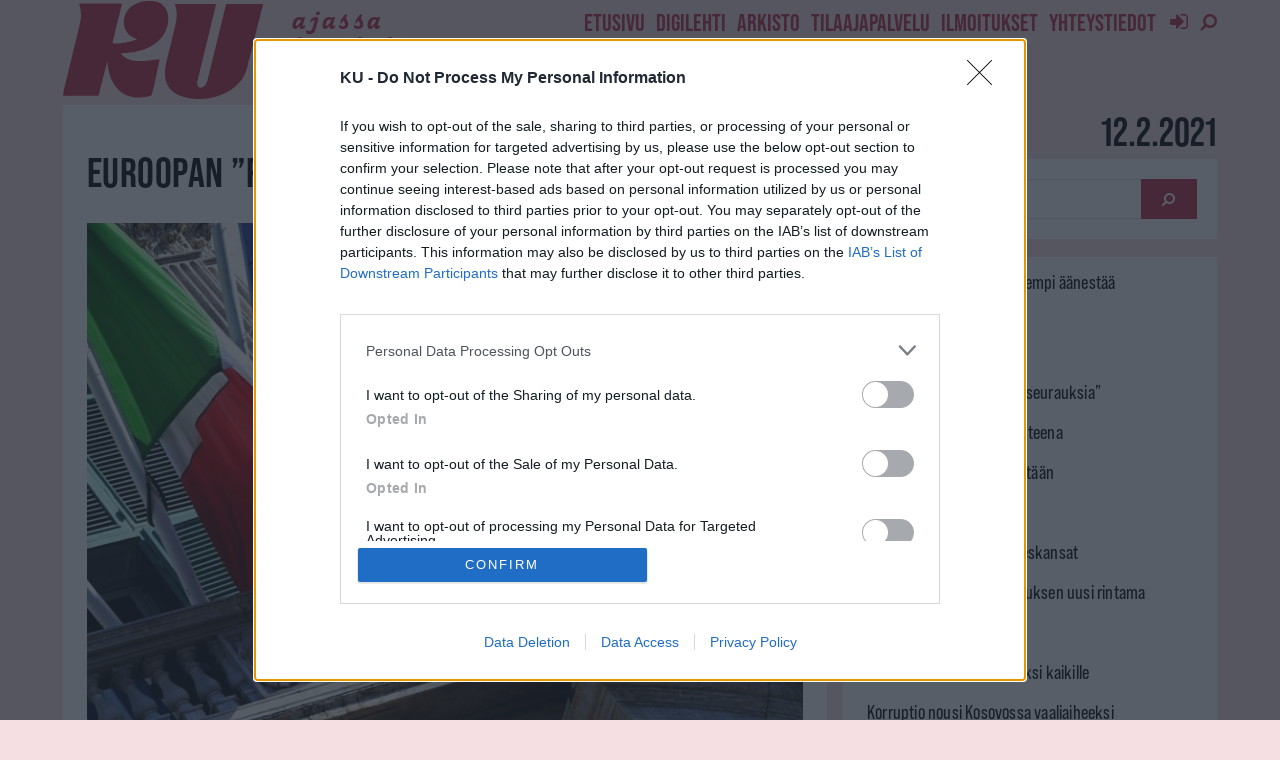

--- FILE ---
content_type: text/html; charset=UTF-8
request_url: https://www.ku.fi/digilehti/20210212/4434204-euroopan-pelastusrahasto-tarpeen
body_size: 24509
content:
<!doctype html>
<!--[if lt IE 7]> <html class="no-js lt-ie9 lt-ie8 lt-ie7" lang="fi"> <![endif]-->
<!--[if IE 7]>    <html class="no-js lt-ie9 lt-ie8" lang="fi"> <![endif]-->
<!--[if IE 8]>    <html class="no-js lt-ie9" lang="fi"> <![endif]-->
<!--[if IE 9]>    <html class="no-js lt-ie10" lang="fi"> <![endif]-->
<!--[if gt IE 8]><!--> <html class="no-js" lang="fi"> <!--<![endif]-->
<head>
    <meta http-equiv="Content-Type" content="text/html; charset=UTF-8" />
    <meta name='viewport' content='width=device-width, initial-scale=1, user-scalable=yes' />
    <link rel="profile" href="http://gmpg.org/xfn/11" />
    <link rel="stylesheet" type="text/css" href="https://use.typekit.net/pye5yop.css" />
    <link rel="preload" as="style" href="https://use.typekit.net/pye5yop.css" />

<!-- InMobi Choice. Consent Manager Tag v3.0 (for TCF 2.2) -->
<script type="text/javascript" async=true>
(function() {
  var host = window.location.hostname;
  var element = document.createElement('script');
  var firstScript = document.getElementsByTagName('script')[0];
  var url = 'https://cmp.inmobi.com'
    .concat('/choice/', 'HXtfduMSvkZVa', '/', host, '/choice.js?tag_version=V3');
  var uspTries = 0;
  var uspTriesLimit = 3;
  element.async = true;
  element.type = 'text/javascript';
  element.src = url;

  firstScript.parentNode.insertBefore(element, firstScript);

  function makeStub() {
    var TCF_LOCATOR_NAME = '__tcfapiLocator';
    var queue = [];
    var win = window;
    var cmpFrame;

    function addFrame() {
      var doc = win.document;
      var otherCMP = !!(win.frames[TCF_LOCATOR_NAME]);

      if (!otherCMP) {
        if (doc.body) {
          var iframe = doc.createElement('iframe');

          iframe.style.cssText = 'display:none';
          iframe.name = TCF_LOCATOR_NAME;
          doc.body.appendChild(iframe);
        } else {
          setTimeout(addFrame, 5);
        }
      }
      return !otherCMP;
    }

    function tcfAPIHandler() {
      var gdprApplies;
      var args = arguments;

      if (!args.length) {
        return queue;
      } else if (args[0] === 'setGdprApplies') {
        if (
          args.length > 3 &&
          args[2] === 2 &&
          typeof args[3] === 'boolean'
        ) {
          gdprApplies = args[3];
          if (typeof args[2] === 'function') {
            args[2]('set', true);
          }
        }
      } else if (args[0] === 'ping') {
        var retr = {
          gdprApplies: gdprApplies,
          cmpLoaded: false,
          cmpStatus: 'stub'
        };

        if (typeof args[2] === 'function') {
          args[2](retr);
        }
      } else {
        if(args[0] === 'init' && typeof args[3] === 'object') {
          args[3] = Object.assign(args[3], { tag_version: 'V3' });
        }
        queue.push(args);
      }
    }

    function postMessageEventHandler(event) {
      var msgIsString = typeof event.data === 'string';
      var json = {};

      try {
        if (msgIsString) {
          json = JSON.parse(event.data);
        } else {
          json = event.data;
        }
      } catch (ignore) {}

      var payload = json.__tcfapiCall;

      if (payload) {
        window.__tcfapi(
          payload.command,
          payload.version,
          function(retValue, success) {
            var returnMsg = {
              __tcfapiReturn: {
                returnValue: retValue,
                success: success,
                callId: payload.callId
              }
            };
            if (msgIsString) {
              returnMsg = JSON.stringify(returnMsg);
            }
            if (event && event.source && event.source.postMessage) {
              event.source.postMessage(returnMsg, '*');
            }
          },
          payload.parameter
        );
      }
    }

    while (win) {
      try {
        if (win.frames[TCF_LOCATOR_NAME]) {
          cmpFrame = win;
          break;
        }
      } catch (ignore) {}

      if (win === window.top) {
        break;
      }
      win = win.parent;
    }
    if (!cmpFrame) {
      addFrame();
      win.__tcfapi = tcfAPIHandler;
      win.addEventListener('message', postMessageEventHandler, false);
    }
  };

  makeStub();

  function makeGppStub() {
    const CMP_ID = 10;
    const SUPPORTED_APIS = [
      '2:tcfeuv2',
      '6:uspv1',
      '7:usnatv1',
      '8:usca',
      '9:usvav1',
      '10:uscov1',
      '11:usutv1',
      '12:usctv1'
    ];

    window.__gpp_addFrame = function (n) {
      if (!window.frames[n]) {
        if (document.body) {
          var i = document.createElement("iframe");
          i.style.cssText = "display:none";
          i.name = n;
          document.body.appendChild(i);
        } else {
          window.setTimeout(window.__gpp_addFrame, 10, n);
        }
      }
    };
    window.__gpp_stub = function () {
      var b = arguments;
      __gpp.queue = __gpp.queue || [];
      __gpp.events = __gpp.events || [];

      if (!b.length || (b.length == 1 && b[0] == "queue")) {
        return __gpp.queue;
      }

      if (b.length == 1 && b[0] == "events") {
        return __gpp.events;
      }

      var cmd = b[0];
      var clb = b.length > 1 ? b[1] : null;
      var par = b.length > 2 ? b[2] : null;
      if (cmd === "ping") {
        clb(
          {
            gppVersion: "1.1", // must be “Version.Subversion”, current: “1.1”
            cmpStatus: "stub", // possible values: stub, loading, loaded, error
            cmpDisplayStatus: "hidden", // possible values: hidden, visible, disabled
            signalStatus: "not ready", // possible values: not ready, ready
            supportedAPIs: SUPPORTED_APIS, // list of supported APIs
            cmpId: CMP_ID, // IAB assigned CMP ID, may be 0 during stub/loading
            sectionList: [],
            applicableSections: [-1],
            gppString: "",
            parsedSections: {},
          },
          true
        );
      } else if (cmd === "addEventListener") {
        if (!("lastId" in __gpp)) {
          __gpp.lastId = 0;
        }
        __gpp.lastId++;
        var lnr = __gpp.lastId;
        __gpp.events.push({
          id: lnr,
          callback: clb,
          parameter: par,
        });
        clb(
          {
            eventName: "listenerRegistered",
            listenerId: lnr, // Registered ID of the listener
            data: true, // positive signal
            pingData: {
              gppVersion: "1.1", // must be “Version.Subversion”, current: “1.1”
              cmpStatus: "stub", // possible values: stub, loading, loaded, error
              cmpDisplayStatus: "hidden", // possible values: hidden, visible, disabled
              signalStatus: "not ready", // possible values: not ready, ready
              supportedAPIs: SUPPORTED_APIS, // list of supported APIs
              cmpId: CMP_ID, // list of supported APIs
              sectionList: [],
              applicableSections: [-1],
              gppString: "",
              parsedSections: {},
            },
          },
          true
        );
      } else if (cmd === "removeEventListener") {
        var success = false;
        for (var i = 0; i < __gpp.events.length; i++) {
          if (__gpp.events[i].id == par) {
            __gpp.events.splice(i, 1);
            success = true;
            break;
          }
        }
        clb(
          {
            eventName: "listenerRemoved",
            listenerId: par, // Registered ID of the listener
            data: success, // status info
            pingData: {
              gppVersion: "1.1", // must be “Version.Subversion”, current: “1.1”
              cmpStatus: "stub", // possible values: stub, loading, loaded, error
              cmpDisplayStatus: "hidden", // possible values: hidden, visible, disabled
              signalStatus: "not ready", // possible values: not ready, ready
              supportedAPIs: SUPPORTED_APIS, // list of supported APIs
              cmpId: CMP_ID, // CMP ID
              sectionList: [],
              applicableSections: [-1],
              gppString: "",
              parsedSections: {},
            },
          },
          true
        );
      } else if (cmd === "hasSection") {
        clb(false, true);
      } else if (cmd === "getSection" || cmd === "getField") {
        clb(null, true);
      }
      //queue all other commands
      else {
        __gpp.queue.push([].slice.apply(b));
      }
    };
    window.__gpp_msghandler = function (event) {
      var msgIsString = typeof event.data === "string";
      try {
        var json = msgIsString ? JSON.parse(event.data) : event.data;
      } catch (e) {
        var json = null;
      }
      if (typeof json === "object" && json !== null && "__gppCall" in json) {
        var i = json.__gppCall;
        window.__gpp(
          i.command,
          function (retValue, success) {
            var returnMsg = {
              __gppReturn: {
                returnValue: retValue,
                success: success,
                callId: i.callId,
              },
            };
            event.source.postMessage(msgIsString ? JSON.stringify(returnMsg) : returnMsg, "*");
          },
          "parameter" in i ? i.parameter : null,
          "version" in i ? i.version : "1.1"
        );
      }
    };
    if (!("__gpp" in window) || typeof window.__gpp !== "function") {
      window.__gpp = window.__gpp_stub;
      window.addEventListener("message", window.__gpp_msghandler, false);
      window.__gpp_addFrame("__gppLocator");
    }
  };

  makeGppStub();

  var uspStubFunction = function() {
    var arg = arguments;
    if (typeof window.__uspapi !== uspStubFunction) {
      setTimeout(function() {
        if (typeof window.__uspapi !== 'undefined') {
          window.__uspapi.apply(window.__uspapi, arg);
        }
      }, 500);
    }
  };

  var checkIfUspIsReady = function() {
    uspTries++;
    if (window.__uspapi === uspStubFunction && uspTries < uspTriesLimit) {
      console.warn('USP is not accessible');
    } else {
      clearInterval(uspInterval);
    }
  };

  if (typeof window.__uspapi === 'undefined') {
    window.__uspapi = uspStubFunction;
    var uspInterval = setInterval(checkIfUspIsReady, 6000);
  }
})();
</script>
<!-- End InMobi Choice. Consent Manager Tag v3.0 (for TCF 2.2) -->

    <title>Euroopan ”pelastusrahasto” tarpeen &#8211; KU</title>
<meta name='robots' content='max-image-preview:large' />
	<style>img:is([sizes="auto" i], [sizes^="auto," i]) { contain-intrinsic-size: 3000px 1500px }</style>
	<meta property="og:type" content="article">
<meta property="og:title" content="Euroopan ”pelastusrahasto” tarpeen">
<meta property="og:site_name" content="KU">
<meta property="og:description" content="Suomen EU -politiikassa on tullut pikkukamreerien aika laskea saldoja sinne sun tänne. Onko Suomi ”nettomaksaja”? Kysymys on hyvä, jos kamreeri">
<meta property="og:url" content="https://www.ku.fi/digilehti/20210212/4434204-euroopan-pelastusrahasto-tarpeen">
<meta property="og:image" content="https://www.ku.fi/media/05/4434205.jpg">
<meta property="og:image:height" content="933">
<meta property="og:image:width" content="1400">
<meta property="article:published_time" content="2021-02-12T00:00:00+02:00">
<meta property="article:modified_time" content="2021-02-12T00:00:00+02:00">
<meta property="article:tag" content="20210212">
<meta property="article:tag" content="digilehti">
<meta property="article:tag" content="Normaali">
<meta name="twitter:card" content="summary_large_image">
<meta name="twitter:title" content="Euroopan ”pelastusrahasto” tarpeen">
<meta name="twitter:description" content="Suomen EU -politiikassa on tullut pikkukamreerien aika laskea saldoja sinne sun tänne. Onko Suomi ”nettomaksaja”? Kysymys on hyvä, jos kamreeri">
<meta name="twitter:url" content="https://www.ku.fi/digilehti/20210212/4434204-euroopan-pelastusrahasto-tarpeen">
<meta name="twitter:site" content="">
<meta name="twitter:image" content="https://www.ku.fi/media/05/4434205.jpg">
<meta name="twitter:image:width" content="1400">
<meta name="twitter:image:height" content="933">
<meta property="fb:app_id" content="844070122300757">			<script type="text/javascript">
			  var jnews_ajax_url = '/?ajax-request=jnews'
			</script>
			<script type="text/javascript">;window.jnews=window.jnews||{},window.jnews.library=window.jnews.library||{},window.jnews.library=function(){"use strict";var e=this;e.win=window,e.doc=document,e.noop=function(){},e.globalBody=e.doc.getElementsByTagName("body")[0],e.globalBody=e.globalBody?e.globalBody:e.doc,e.win.jnewsDataStorage=e.win.jnewsDataStorage||{_storage:new WeakMap,put:function(e,t,n){this._storage.has(e)||this._storage.set(e,new Map),this._storage.get(e).set(t,n)},get:function(e,t){return this._storage.get(e).get(t)},has:function(e,t){return this._storage.has(e)&&this._storage.get(e).has(t)},remove:function(e,t){var n=this._storage.get(e).delete(t);return 0===!this._storage.get(e).size&&this._storage.delete(e),n}},e.windowWidth=function(){return e.win.innerWidth||e.docEl.clientWidth||e.globalBody.clientWidth},e.windowHeight=function(){return e.win.innerHeight||e.docEl.clientHeight||e.globalBody.clientHeight},e.requestAnimationFrame=e.win.requestAnimationFrame||e.win.webkitRequestAnimationFrame||e.win.mozRequestAnimationFrame||e.win.msRequestAnimationFrame||window.oRequestAnimationFrame||function(e){return setTimeout(e,1e3/60)},e.cancelAnimationFrame=e.win.cancelAnimationFrame||e.win.webkitCancelAnimationFrame||e.win.webkitCancelRequestAnimationFrame||e.win.mozCancelAnimationFrame||e.win.msCancelRequestAnimationFrame||e.win.oCancelRequestAnimationFrame||function(e){clearTimeout(e)},e.classListSupport="classList"in document.createElement("_"),e.hasClass=e.classListSupport?function(e,t){return e.classList.contains(t)}:function(e,t){return e.className.indexOf(t)>=0},e.addClass=e.classListSupport?function(t,n){e.hasClass(t,n)||t.classList.add(n)}:function(t,n){e.hasClass(t,n)||(t.className+=" "+n)},e.removeClass=e.classListSupport?function(t,n){e.hasClass(t,n)&&t.classList.remove(n)}:function(t,n){e.hasClass(t,n)&&(t.className=t.className.replace(n,""))},e.objKeys=function(e){var t=[];for(var n in e)Object.prototype.hasOwnProperty.call(e,n)&&t.push(n);return t},e.isObjectSame=function(e,t){var n=!0;return JSON.stringify(e)!==JSON.stringify(t)&&(n=!1),n},e.extend=function(){for(var e,t,n,o=arguments[0]||{},i=1,a=arguments.length;i<a;i++)if(null!==(e=arguments[i]))for(t in e)o!==(n=e[t])&&void 0!==n&&(o[t]=n);return o},e.dataStorage=e.win.jnewsDataStorage,e.isVisible=function(e){return 0!==e.offsetWidth&&0!==e.offsetHeight||e.getBoundingClientRect().length},e.getHeight=function(e){return e.offsetHeight||e.clientHeight||e.getBoundingClientRect().height},e.getWidth=function(e){return e.offsetWidth||e.clientWidth||e.getBoundingClientRect().width},e.supportsPassive=!1;try{var t=Object.defineProperty({},"passive",{get:function(){e.supportsPassive=!0}});"createEvent"in e.doc?e.win.addEventListener("test",null,t):"fireEvent"in e.doc&&e.win.attachEvent("test",null)}catch(e){}e.passiveOption=!!e.supportsPassive&&{passive:!0},e.setStorage=function(e,t){e="jnews-"+e;var n={expired:Math.floor(((new Date).getTime()+432e5)/1e3)};t=Object.assign(n,t);localStorage.setItem(e,JSON.stringify(t))},e.getStorage=function(e){e="jnews-"+e;var t=localStorage.getItem(e);return null!==t&&0<t.length?JSON.parse(localStorage.getItem(e)):{}},e.expiredStorage=function(){var t,n="jnews-";for(var o in localStorage)o.indexOf(n)>-1&&"undefined"!==(t=e.getStorage(o.replace(n,""))).expired&&t.expired<Math.floor((new Date).getTime()/1e3)&&localStorage.removeItem(o)},e.addEvents=function(t,n,o){for(var i in n){var a=["touchstart","touchmove"].indexOf(i)>=0&&!o&&e.passiveOption;"createEvent"in e.doc?t.addEventListener(i,n[i],a):"fireEvent"in e.doc&&t.attachEvent("on"+i,n[i])}},e.removeEvents=function(t,n){for(var o in n)"createEvent"in e.doc?t.removeEventListener(o,n[o]):"fireEvent"in e.doc&&t.detachEvent("on"+o,n[o])},e.triggerEvents=function(t,n,o){var i;o=o||{detail:null};return"createEvent"in e.doc?(!(i=e.doc.createEvent("CustomEvent")||new CustomEvent(n)).initCustomEvent||i.initCustomEvent(n,!0,!1,o),void t.dispatchEvent(i)):"fireEvent"in e.doc?((i=e.doc.createEventObject()).eventType=n,void t.fireEvent("on"+i.eventType,i)):void 0},e.getParents=function(t,n){void 0===n&&(n=e.doc);for(var o=[],i=t.parentNode,a=!1;!a;)if(i){var r=i;r.querySelectorAll(n).length?a=!0:(o.push(r),i=r.parentNode)}else o=[],a=!0;return o},e.forEach=function(e,t,n){for(var o=0,i=e.length;o<i;o++)t.call(n,e[o],o)},e.getText=function(e){return e.innerText||e.textContent},e.setText=function(e,t){var n="object"==typeof t?t.innerText||t.textContent:t;e.innerText&&(e.innerText=n),e.textContent&&(e.textContent=n)},e.httpBuildQuery=function(t){return e.objKeys(t).reduce(function t(n){var o=arguments.length>1&&void 0!==arguments[1]?arguments[1]:null;return function(i,a){var r=n[a];a=encodeURIComponent(a);var s=o?"".concat(o,"[").concat(a,"]"):a;return null==r||"function"==typeof r?(i.push("".concat(s,"=")),i):["number","boolean","string"].includes(typeof r)?(i.push("".concat(s,"=").concat(encodeURIComponent(r))),i):(i.push(e.objKeys(r).reduce(t(r,s),[]).join("&")),i)}}(t),[]).join("&")},e.get=function(t,n,o,i){return o="function"==typeof o?o:e.noop,e.ajax("GET",t,n,o,i)},e.post=function(t,n,o,i){return o="function"==typeof o?o:e.noop,e.ajax("POST",t,n,o,i)},e.ajax=function(t,n,o,i,a){var r=new XMLHttpRequest,s=n,c=e.httpBuildQuery(o);if(t=-1!=["GET","POST"].indexOf(t)?t:"GET",r.open(t,s+("GET"==t?"?"+c:""),!0),"POST"==t&&r.setRequestHeader("Content-type","application/x-www-form-urlencoded"),r.setRequestHeader("X-Requested-With","XMLHttpRequest"),r.onreadystatechange=function(){4===r.readyState&&200<=r.status&&300>r.status&&"function"==typeof i&&i.call(void 0,r.response)},void 0!==a&&!a){return{xhr:r,send:function(){r.send("POST"==t?c:null)}}}return r.send("POST"==t?c:null),{xhr:r}},e.scrollTo=function(t,n,o){function i(e,t,n){this.start=this.position(),this.change=e-this.start,this.currentTime=0,this.increment=20,this.duration=void 0===n?500:n,this.callback=t,this.finish=!1,this.animateScroll()}return Math.easeInOutQuad=function(e,t,n,o){return(e/=o/2)<1?n/2*e*e+t:-n/2*(--e*(e-2)-1)+t},i.prototype.stop=function(){this.finish=!0},i.prototype.move=function(t){e.doc.documentElement.scrollTop=t,e.globalBody.parentNode.scrollTop=t,e.globalBody.scrollTop=t},i.prototype.position=function(){return e.doc.documentElement.scrollTop||e.globalBody.parentNode.scrollTop||e.globalBody.scrollTop},i.prototype.animateScroll=function(){this.currentTime+=this.increment;var t=Math.easeInOutQuad(this.currentTime,this.start,this.change,this.duration);this.move(t),this.currentTime<this.duration&&!this.finish?e.requestAnimationFrame.call(e.win,this.animateScroll.bind(this)):this.callback&&"function"==typeof this.callback&&this.callback()},new i(t,n,o)},e.unwrap=function(t){var n,o=t;e.forEach(t,(function(e,t){n?n+=e:n=e})),o.replaceWith(n)},e.performance={start:function(e){performance.mark(e+"Start")},stop:function(e){performance.mark(e+"End"),performance.measure(e,e+"Start",e+"End")}},e.fps=function(){var t=0,n=0,o=0;!function(){var i=t=0,a=0,r=0,s=document.getElementById("fpsTable"),c=function(t){void 0===document.getElementsByTagName("body")[0]?e.requestAnimationFrame.call(e.win,(function(){c(t)})):document.getElementsByTagName("body")[0].appendChild(t)};null===s&&((s=document.createElement("div")).style.position="fixed",s.style.top="120px",s.style.left="10px",s.style.width="100px",s.style.height="20px",s.style.border="1px solid black",s.style.fontSize="11px",s.style.zIndex="100000",s.style.backgroundColor="white",s.id="fpsTable",c(s));var l=function(){o++,n=Date.now(),(a=(o/(r=(n-t)/1e3)).toPrecision(2))!=i&&(i=a,s.innerHTML=i+"fps"),1<r&&(t=n,o=0),e.requestAnimationFrame.call(e.win,l)};l()}()},e.instr=function(e,t){for(var n=0;n<t.length;n++)if(-1!==e.toLowerCase().indexOf(t[n].toLowerCase()))return!0},e.winLoad=function(t,n){function o(o){if("complete"===e.doc.readyState||"interactive"===e.doc.readyState)return!o||n?setTimeout(t,n||1):t(o),1}o()||e.addEvents(e.win,{load:o})},e.docReady=function(t,n){function o(o){if("complete"===e.doc.readyState||"interactive"===e.doc.readyState)return!o||n?setTimeout(t,n||1):t(o),1}o()||e.addEvents(e.doc,{DOMContentLoaded:o})},e.fireOnce=function(){e.docReady((function(){e.assets=e.assets||[],e.assets.length&&(e.boot(),e.load_assets())}),50)},e.boot=function(){e.length&&e.doc.querySelectorAll("style[media]").forEach((function(e){"not all"==e.getAttribute("media")&&e.removeAttribute("media")}))},e.create_js=function(t,n){var o=e.doc.createElement("script");switch(o.setAttribute("src",t),n){case"defer":o.setAttribute("defer",!0);break;case"async":o.setAttribute("async",!0);break;case"deferasync":o.setAttribute("defer",!0),o.setAttribute("async",!0)}e.globalBody.appendChild(o)},e.load_assets=function(){"object"==typeof e.assets&&e.forEach(e.assets.slice(0),(function(t,n){var o="";t.defer&&(o+="defer"),t.async&&(o+="async"),e.create_js(t.url,o);var i=e.assets.indexOf(t);i>-1&&e.assets.splice(i,1)})),e.assets=jnewsoption.au_scripts=window.jnewsads=[]},e.setCookie=function(e,t,n){var o="";if(n){var i=new Date;i.setTime(i.getTime()+24*n*60*60*1e3),o="; expires="+i.toUTCString()}document.cookie=e+"="+(t||"")+o+"; path=/"},e.getCookie=function(e){for(var t=e+"=",n=document.cookie.split(";"),o=0;o<n.length;o++){for(var i=n[o];" "==i.charAt(0);)i=i.substring(1,i.length);if(0==i.indexOf(t))return i.substring(t.length,i.length)}return null},e.eraseCookie=function(e){document.cookie=e+"=; Path=/; Expires=Thu, 01 Jan 1970 00:00:01 GMT;"},e.docReady((function(){e.globalBody=e.globalBody==e.doc?e.doc.getElementsByTagName("body")[0]:e.globalBody,e.globalBody=e.globalBody?e.globalBody:e.doc})),e.winLoad((function(){e.winLoad((function(){var t=!1;if(void 0!==window.jnewsadmin)if(void 0!==window.file_version_checker){var n=e.objKeys(window.file_version_checker);n.length?n.forEach((function(e){t||"10.0.4"===window.file_version_checker[e]||(t=!0)})):t=!0}else t=!0;t&&(window.jnewsHelper.getMessage(),window.jnewsHelper.getNotice())}),2500)}))},window.jnews.library=new window.jnews.library;</script><link rel='dns-prefetch' href='//fonts.googleapis.com' />
<link rel='preconnect' href='https://fonts.gstatic.com' />
<link rel="alternate" type="application/rss+xml" title="KU &raquo; syöte" href="https://www.ku.fi/feed" />
<script type="text/javascript">
/* <![CDATA[ */
window._wpemojiSettings = {"baseUrl":"https:\/\/s.w.org\/images\/core\/emoji\/16.0.1\/72x72\/","ext":".png","svgUrl":"https:\/\/s.w.org\/images\/core\/emoji\/16.0.1\/svg\/","svgExt":".svg","source":{"concatemoji":"https:\/\/www.ku.fi\/wp-includes\/js\/wp-emoji-release.min.js?ver=6.8.3"}};
/*! This file is auto-generated */
!function(s,n){var o,i,e;function c(e){try{var t={supportTests:e,timestamp:(new Date).valueOf()};sessionStorage.setItem(o,JSON.stringify(t))}catch(e){}}function p(e,t,n){e.clearRect(0,0,e.canvas.width,e.canvas.height),e.fillText(t,0,0);var t=new Uint32Array(e.getImageData(0,0,e.canvas.width,e.canvas.height).data),a=(e.clearRect(0,0,e.canvas.width,e.canvas.height),e.fillText(n,0,0),new Uint32Array(e.getImageData(0,0,e.canvas.width,e.canvas.height).data));return t.every(function(e,t){return e===a[t]})}function u(e,t){e.clearRect(0,0,e.canvas.width,e.canvas.height),e.fillText(t,0,0);for(var n=e.getImageData(16,16,1,1),a=0;a<n.data.length;a++)if(0!==n.data[a])return!1;return!0}function f(e,t,n,a){switch(t){case"flag":return n(e,"\ud83c\udff3\ufe0f\u200d\u26a7\ufe0f","\ud83c\udff3\ufe0f\u200b\u26a7\ufe0f")?!1:!n(e,"\ud83c\udde8\ud83c\uddf6","\ud83c\udde8\u200b\ud83c\uddf6")&&!n(e,"\ud83c\udff4\udb40\udc67\udb40\udc62\udb40\udc65\udb40\udc6e\udb40\udc67\udb40\udc7f","\ud83c\udff4\u200b\udb40\udc67\u200b\udb40\udc62\u200b\udb40\udc65\u200b\udb40\udc6e\u200b\udb40\udc67\u200b\udb40\udc7f");case"emoji":return!a(e,"\ud83e\udedf")}return!1}function g(e,t,n,a){var r="undefined"!=typeof WorkerGlobalScope&&self instanceof WorkerGlobalScope?new OffscreenCanvas(300,150):s.createElement("canvas"),o=r.getContext("2d",{willReadFrequently:!0}),i=(o.textBaseline="top",o.font="600 32px Arial",{});return e.forEach(function(e){i[e]=t(o,e,n,a)}),i}function t(e){var t=s.createElement("script");t.src=e,t.defer=!0,s.head.appendChild(t)}"undefined"!=typeof Promise&&(o="wpEmojiSettingsSupports",i=["flag","emoji"],n.supports={everything:!0,everythingExceptFlag:!0},e=new Promise(function(e){s.addEventListener("DOMContentLoaded",e,{once:!0})}),new Promise(function(t){var n=function(){try{var e=JSON.parse(sessionStorage.getItem(o));if("object"==typeof e&&"number"==typeof e.timestamp&&(new Date).valueOf()<e.timestamp+604800&&"object"==typeof e.supportTests)return e.supportTests}catch(e){}return null}();if(!n){if("undefined"!=typeof Worker&&"undefined"!=typeof OffscreenCanvas&&"undefined"!=typeof URL&&URL.createObjectURL&&"undefined"!=typeof Blob)try{var e="postMessage("+g.toString()+"("+[JSON.stringify(i),f.toString(),p.toString(),u.toString()].join(",")+"));",a=new Blob([e],{type:"text/javascript"}),r=new Worker(URL.createObjectURL(a),{name:"wpTestEmojiSupports"});return void(r.onmessage=function(e){c(n=e.data),r.terminate(),t(n)})}catch(e){}c(n=g(i,f,p,u))}t(n)}).then(function(e){for(var t in e)n.supports[t]=e[t],n.supports.everything=n.supports.everything&&n.supports[t],"flag"!==t&&(n.supports.everythingExceptFlag=n.supports.everythingExceptFlag&&n.supports[t]);n.supports.everythingExceptFlag=n.supports.everythingExceptFlag&&!n.supports.flag,n.DOMReady=!1,n.readyCallback=function(){n.DOMReady=!0}}).then(function(){return e}).then(function(){var e;n.supports.everything||(n.readyCallback(),(e=n.source||{}).concatemoji?t(e.concatemoji):e.wpemoji&&e.twemoji&&(t(e.twemoji),t(e.wpemoji)))}))}((window,document),window._wpemojiSettings);
/* ]]> */
</script>
<style id='classic-theme-styles-inline-css' type='text/css'>
/*! This file is auto-generated */
.wp-block-button__link{color:#fff;background-color:#32373c;border-radius:9999px;box-shadow:none;text-decoration:none;padding:calc(.667em + 2px) calc(1.333em + 2px);font-size:1.125em}.wp-block-file__button{background:#32373c;color:#fff;text-decoration:none}
</style>
<link rel='stylesheet' id='wc-memberships-blocks-css' href='https://www.ku.fi/wp-content/plugins/woocommerce-memberships/assets/css/blocks/wc-memberships-blocks.min.css?ver=1.27.5' type='text/css' media='all' />
<link rel='stylesheet' id='contact-form-7-css' href='https://www.ku.fi/wp-content/plugins/contact-form-7/includes/css/styles.css?ver=6.1.4' type='text/css' media='all' />
<link rel='stylesheet' id='woocommerce-layout-css' href='https://www.ku.fi/wp-content/plugins/woocommerce/assets/css/woocommerce-layout.css?ver=10.4.3' type='text/css' media='all' />
<link rel='stylesheet' id='woocommerce-smallscreen-css' href='https://www.ku.fi/wp-content/plugins/woocommerce/assets/css/woocommerce-smallscreen.css?ver=10.4.3' type='text/css' media='only screen and (max-width: 768px)' />
<link rel='stylesheet' id='woocommerce-general-css' href='https://www.ku.fi/wp-content/plugins/woocommerce/assets/css/woocommerce.css?ver=10.4.3' type='text/css' media='all' />
<style id='woocommerce-inline-inline-css' type='text/css'>
.woocommerce form .form-row .required { visibility: visible; }
</style>
<link rel='stylesheet' id='dashicons-css' href='https://www.ku.fi/wp-includes/css/dashicons.min.css?ver=6.8.3' type='text/css' media='all' />
<link rel='stylesheet' id='jnews-parent-style-css' href='https://www.ku.fi/wp-content/themes/jnews/style.css?ver=6.8.3' type='text/css' media='all' />
<link rel='stylesheet' id='js_composer_front-css' href='https://www.ku.fi/wp-content/plugins/js_composer/assets/css/js_composer.min.css?ver=8.7.2' type='text/css' media='all' />
<link rel='stylesheet' id='jeg_customizer_font-css' href='//fonts.googleapis.com/css?family=Noto+Serif%3Areguler&#038;display=swap&#038;ver=1.3.0' type='text/css' media='all' />
<link rel='stylesheet' id='font-awesome-css' href='https://www.ku.fi/wp-content/themes/jnews/assets/fonts/font-awesome/font-awesome.min.css?ver=1.0.1' type='text/css' media='all' />
<link rel='preload' as='font' type='font/woff2' crossorigin id='font-awesome-webfont-css' href='https://www.ku.fi/wp-content/themes/jnews/assets/dist/font/fontawesome-webfont.woff2' type='text/css' media='all' />
<link rel='preload' as='font' type='font/woff' crossorigin id='jnews-icon-webfont-css' href='https://www.ku.fi/wp-content/themes/jnews/assets/dist/font/jegicon.woff' type='text/css' media='all' />
<link rel='stylesheet' id='jnews-frontend-css' href='https://www.ku.fi/wp-content/themes/jnews/assets/dist/frontend.min.css?ver=1.0.1' type='text/css' media='all' />
<link rel='stylesheet' id='jnews-js-composer-css' href='https://www.ku.fi/wp-content/themes/jnews/assets/css/js-composer-frontend.css?ver=1.0.1' type='text/css' media='all' />
<link rel='stylesheet' id='jnews-style-css' href='https://www.ku.fi/wp-content/themes/ku_v1/style.css?ver=1.0.1' type='text/css' media='all' />
<script type="text/javascript" src="https://www.ku.fi/wp-includes/js/jquery/jquery.min.js?ver=3.7.1" id="jquery-core-js"></script>
<script type="text/javascript" src="https://www.ku.fi/wp-includes/js/jquery/jquery-migrate.min.js?ver=3.4.1" id="jquery-migrate-js"></script>
<script type="text/javascript" src="https://www.ku.fi/wp-content/plugins/woocommerce/assets/js/jquery-blockui/jquery.blockUI.min.js?ver=2.7.0-wc.10.4.3" id="wc-jquery-blockui-js" defer="defer" data-wp-strategy="defer"></script>
<script type="text/javascript" src="https://www.ku.fi/wp-content/plugins/woocommerce/assets/js/js-cookie/js.cookie.min.js?ver=2.1.4-wc.10.4.3" id="wc-js-cookie-js" defer="defer" data-wp-strategy="defer"></script>
<script type="text/javascript" id="woocommerce-js-extra">
/* <![CDATA[ */
var woocommerce_params = {"ajax_url":"\/wp-admin\/admin-ajax.php","wc_ajax_url":"\/?wc-ajax=%%endpoint%%","i18n_password_show":"N\u00e4yt\u00e4 salasana","i18n_password_hide":"Piilota salasana"};
/* ]]> */
</script>
<script type="text/javascript" src="https://www.ku.fi/wp-content/plugins/woocommerce/assets/js/frontend/woocommerce.min.js?ver=10.4.3" id="woocommerce-js" defer="defer" data-wp-strategy="defer"></script>
<script></script><link rel="EditURI" type="application/rsd+xml" title="RSD" href="https://www.ku.fi/xmlrpc.php?rsd" />
<link rel="canonical" href="https://www.ku.fi/digilehti/20210212/4434204-euroopan-pelastusrahasto-tarpeen" />
<link rel='shortlink' href='https://www.ku.fi/?p=124501' />
<link rel="alternate" title="oEmbed (JSON)" type="application/json+oembed" href="https://www.ku.fi/wp-json/oembed/1.0/embed?url=https%3A%2F%2Fwww.ku.fi%2Fdigilehti%2F20210212%2F4434204-euroopan-pelastusrahasto-tarpeen" />
<link rel="alternate" title="oEmbed (XML)" type="text/xml+oembed" href="https://www.ku.fi/wp-json/oembed/1.0/embed?url=https%3A%2F%2Fwww.ku.fi%2Fdigilehti%2F20210212%2F4434204-euroopan-pelastusrahasto-tarpeen&#038;format=xml" />
            <style type="text/css">
                .paytrail-provider-group {
                    background-color: #ebebeb !important;
                    color: #515151 !important;
                }
                .paytrail-provider-group.selected {
                    background-color: #33798d !important;
                    color: #ffffff !important;
                }
                .paytrail-provider-group.selected div {
                    color: #ffffff !important;
                }
                .paytrail-provider-group:hover {
                    background-color: #d0d0d0 !important;
                    color: #515151 !important;
                }
                .paytrail-provider-group.selected:hover {
                    background-color: #33798d !important;
                    color: #ffffff !important;
                }
                .woocommerce-checkout #payment .paytrail-woocommerce-payment-fields--list-item--input:checked+.paytrail-woocommerce-payment-fields--list-item--wrapper, .woocommerce-checkout #payment .paytrail-woocommerce-payment-fields--list-item:hover .paytrail-woocommerce-payment-fields--list-item--wrapper {
                    border: 2px solid #33798d !important;
                }
                .woocommerce-checkout #payment ul.payment_methods li.paytrail-woocommerce-payment-fields--list-item .paytrail-woocommerce-payment-fields--list-item--wrapper:hover {
                    border: 2px solid #5399ad !important;
                }
            </style>
        <script type="text/javascript" src="https://www.ku.fi/wp-content/themes/ku_v1/js/dfp.js?ver=20220811"></script>	<noscript><style>.woocommerce-product-gallery{ opacity: 1 !important; }</style></noscript>
	<script type='application/ld+json'>{"@context":"http:\/\/schema.org","@type":"Organization","@id":"https:\/\/www.ku.fi\/#organization","url":"https:\/\/www.ku.fi\/","name":"KU","logo":{"@type":"ImageObject","url":"https:\/\/www.ku.fi\/media\/ku_logo.svg"},"sameAs":["#","#","#","#"],"contactPoint":{"@type":"ContactPoint","telephone":"+3589759601","contactType":"customer service","areaServed":["FI"]}}</script>
<script type='application/ld+json'>{"@context":"http:\/\/schema.org","@type":"WebSite","@id":"https:\/\/www.ku.fi\/#website","url":"https:\/\/www.ku.fi\/","name":"KU","potentialAction":{"@type":"SearchAction","target":"https:\/\/www.ku.fi\/?s={search_term_string}","query-input":"required name=search_term_string"}}</script>
<link rel="icon" href="https://www.ku.fi/media/cropped-ku_site_icon-32x32.png" sizes="32x32" />
<link rel="icon" href="https://www.ku.fi/media/cropped-ku_site_icon-192x192.png" sizes="192x192" />
<link rel="apple-touch-icon" href="https://www.ku.fi/media/cropped-ku_site_icon-180x180.png" />
<meta name="msapplication-TileImage" content="https://www.ku.fi/media/cropped-ku_site_icon-270x270.png" />
<style id="jeg_dynamic_css" type="text/css" data-type="jeg_custom-css">.jeg_container, .jeg_content, .jeg_boxed .jeg_main .jeg_container, .jeg_autoload_separator { background-color : #f5dfe3; } body { --j-body-color : #000000; --j-accent-color : #bd2945; --j-alt-color : #000000; --j-heading-color : #000000; } body,.jeg_newsfeed_list .tns-outer .tns-controls button,.jeg_filter_button,.owl-carousel .owl-nav div,.jeg_readmore,.jeg_hero_style_7 .jeg_post_meta a,.widget_calendar thead th,.widget_calendar tfoot a,.jeg_socialcounter a,.entry-header .jeg_meta_like a,.entry-header .jeg_meta_comment a,.entry-header .jeg_meta_donation a,.entry-header .jeg_meta_bookmark a,.entry-content tbody tr:hover,.entry-content th,.jeg_splitpost_nav li:hover a,#breadcrumbs a,.jeg_author_socials a:hover,.jeg_footer_content a,.jeg_footer_bottom a,.jeg_cartcontent,.woocommerce .woocommerce-breadcrumb a { color : #000000; } a, .jeg_menu_style_5>li>a:hover, .jeg_menu_style_5>li.sfHover>a, .jeg_menu_style_5>li.current-menu-item>a, .jeg_menu_style_5>li.current-menu-ancestor>a, .jeg_navbar .jeg_menu:not(.jeg_main_menu)>li>a:hover, .jeg_midbar .jeg_menu:not(.jeg_main_menu)>li>a:hover, .jeg_side_tabs li.active, .jeg_block_heading_5 strong, .jeg_block_heading_6 strong, .jeg_block_heading_7 strong, .jeg_block_heading_8 strong, .jeg_subcat_list li a:hover, .jeg_subcat_list li button:hover, .jeg_pl_lg_7 .jeg_thumb .jeg_post_category a, .jeg_pl_xs_2:before, .jeg_pl_xs_4 .jeg_postblock_content:before, .jeg_postblock .jeg_post_title a:hover, .jeg_hero_style_6 .jeg_post_title a:hover, .jeg_sidefeed .jeg_pl_xs_3 .jeg_post_title a:hover, .widget_jnews_popular .jeg_post_title a:hover, .jeg_meta_author a, .widget_archive li a:hover, .widget_pages li a:hover, .widget_meta li a:hover, .widget_recent_entries li a:hover, .widget_rss li a:hover, .widget_rss cite, .widget_categories li a:hover, .widget_categories li.current-cat>a, #breadcrumbs a:hover, .jeg_share_count .counts, .commentlist .bypostauthor>.comment-body>.comment-author>.fn, span.required, .jeg_review_title, .bestprice .price, .authorlink a:hover, .jeg_vertical_playlist .jeg_video_playlist_play_icon, .jeg_vertical_playlist .jeg_video_playlist_item.active .jeg_video_playlist_thumbnail:before, .jeg_horizontal_playlist .jeg_video_playlist_play, .woocommerce li.product .pricegroup .button, .widget_display_forums li a:hover, .widget_display_topics li:before, .widget_display_replies li:before, .widget_display_views li:before, .bbp-breadcrumb a:hover, .jeg_mobile_menu li.sfHover>a, .jeg_mobile_menu li a:hover, .split-template-6 .pagenum, .jeg_mobile_menu_style_5>li>a:hover, .jeg_mobile_menu_style_5>li.sfHover>a, .jeg_mobile_menu_style_5>li.current-menu-item>a, .jeg_mobile_menu_style_5>li.current-menu-ancestor>a { color : #bd2945; } .jeg_menu_style_1>li>a:before, .jeg_menu_style_2>li>a:before, .jeg_menu_style_3>li>a:before, .jeg_side_toggle, .jeg_slide_caption .jeg_post_category a, .jeg_slider_type_1_wrapper .tns-controls button.tns-next, .jeg_block_heading_1 .jeg_block_title span, .jeg_block_heading_2 .jeg_block_title span, .jeg_block_heading_3, .jeg_block_heading_4 .jeg_block_title span, .jeg_block_heading_6:after, .jeg_pl_lg_box .jeg_post_category a, .jeg_pl_md_box .jeg_post_category a, .jeg_readmore:hover, .jeg_thumb .jeg_post_category a, .jeg_block_loadmore a:hover, .jeg_postblock.alt .jeg_block_loadmore a:hover, .jeg_block_loadmore a.active, .jeg_postblock_carousel_2 .jeg_post_category a, .jeg_heroblock .jeg_post_category a, .jeg_pagenav_1 .page_number.active, .jeg_pagenav_1 .page_number.active:hover, input[type="submit"], .btn, .button, .widget_tag_cloud a:hover, .popularpost_item:hover .jeg_post_title a:before, .jeg_splitpost_4 .page_nav, .jeg_splitpost_5 .page_nav, .jeg_post_via a:hover, .jeg_post_source a:hover, .jeg_post_tags a:hover, .comment-reply-title small a:before, .comment-reply-title small a:after, .jeg_storelist .productlink, .authorlink li.active a:before, .jeg_footer.dark .socials_widget:not(.nobg) a:hover .fa, div.jeg_breakingnews_title, .jeg_overlay_slider_bottom_wrapper .tns-controls button, .jeg_overlay_slider_bottom_wrapper .tns-controls button:hover, .jeg_vertical_playlist .jeg_video_playlist_current, .woocommerce span.onsale, .woocommerce #respond input#submit:hover, .woocommerce a.button:hover, .woocommerce button.button:hover, .woocommerce input.button:hover, .woocommerce #respond input#submit.alt, .woocommerce a.button.alt, .woocommerce button.button.alt, .woocommerce input.button.alt, .jeg_popup_post .caption, .jeg_footer.dark input[type="submit"], .jeg_footer.dark .btn, .jeg_footer.dark .button, .footer_widget.widget_tag_cloud a:hover, .jeg_inner_content .content-inner .jeg_post_category a:hover, #buddypress .standard-form button, #buddypress a.button, #buddypress input[type="submit"], #buddypress input[type="button"], #buddypress input[type="reset"], #buddypress ul.button-nav li a, #buddypress .generic-button a, #buddypress .generic-button button, #buddypress .comment-reply-link, #buddypress a.bp-title-button, #buddypress.buddypress-wrap .members-list li .user-update .activity-read-more a, div#buddypress .standard-form button:hover, div#buddypress a.button:hover, div#buddypress input[type="submit"]:hover, div#buddypress input[type="button"]:hover, div#buddypress input[type="reset"]:hover, div#buddypress ul.button-nav li a:hover, div#buddypress .generic-button a:hover, div#buddypress .generic-button button:hover, div#buddypress .comment-reply-link:hover, div#buddypress a.bp-title-button:hover, div#buddypress.buddypress-wrap .members-list li .user-update .activity-read-more a:hover, #buddypress #item-nav .item-list-tabs ul li a:before, .jeg_inner_content .jeg_meta_container .follow-wrapper a { background-color : #bd2945; } .jeg_block_heading_7 .jeg_block_title span, .jeg_readmore:hover, .jeg_block_loadmore a:hover, .jeg_block_loadmore a.active, .jeg_pagenav_1 .page_number.active, .jeg_pagenav_1 .page_number.active:hover, .jeg_pagenav_3 .page_number:hover, .jeg_prevnext_post a:hover h3, .jeg_overlay_slider .jeg_post_category, .jeg_sidefeed .jeg_post.active, .jeg_vertical_playlist.jeg_vertical_playlist .jeg_video_playlist_item.active .jeg_video_playlist_thumbnail img, .jeg_horizontal_playlist .jeg_video_playlist_item.active { border-color : #bd2945; } .jeg_tabpost_nav li.active, .woocommerce div.product .woocommerce-tabs ul.tabs li.active, .jeg_mobile_menu_style_1>li.current-menu-item a, .jeg_mobile_menu_style_1>li.current-menu-ancestor a, .jeg_mobile_menu_style_2>li.current-menu-item::after, .jeg_mobile_menu_style_2>li.current-menu-ancestor::after, .jeg_mobile_menu_style_3>li.current-menu-item::before, .jeg_mobile_menu_style_3>li.current-menu-ancestor::before { border-bottom-color : #bd2945; } .jeg_post_meta .fa, .jeg_post_meta .jpwt-icon, .entry-header .jeg_post_meta .fa, .jeg_review_stars, .jeg_price_review_list { color : #000000; } .jeg_share_button.share-float.share-monocrhome a { background-color : #000000; } h1,h2,h3,h4,h5,h6,.jeg_post_title a,.entry-header .jeg_post_title,.jeg_hero_style_7 .jeg_post_title a,.jeg_block_title,.jeg_splitpost_bar .current_title,.jeg_video_playlist_title,.gallery-caption,.jeg_push_notification_button>a.button { color : #000000; } .split-template-9 .pagenum, .split-template-10 .pagenum, .split-template-11 .pagenum, .split-template-12 .pagenum, .split-template-13 .pagenum, .split-template-15 .pagenum, .split-template-18 .pagenum, .split-template-20 .pagenum, .split-template-19 .current_title span, .split-template-20 .current_title span { background-color : #000000; } .jeg_topbar .jeg_nav_row, .jeg_topbar .jeg_search_no_expand .jeg_search_input { line-height : 20px; } .jeg_topbar .jeg_nav_row, .jeg_topbar .jeg_nav_icon { height : 20px; } .jeg_midbar { height : 105px; } .jeg_midbar a, .jeg_midbar.dark a { color : #bd2945; } .jeg_header .jeg_bottombar.jeg_navbar,.jeg_bottombar .jeg_nav_icon { height : 52px; } .jeg_header .jeg_bottombar.jeg_navbar, .jeg_header .jeg_bottombar .jeg_main_menu:not(.jeg_menu_style_1) > li > a, .jeg_header .jeg_bottombar .jeg_menu_style_1 > li, .jeg_header .jeg_bottombar .jeg_menu:not(.jeg_main_menu) > li > a { line-height : 52px; } .jeg_header .jeg_bottombar.jeg_navbar_wrapper:not(.jeg_navbar_boxed), .jeg_header .jeg_bottombar.jeg_navbar_boxed .jeg_nav_row { background : #f5dfe3; } .jeg_header .jeg_bottombar a, .jeg_header .jeg_bottombar.jeg_navbar_dark a { color : #bd2945; } .jeg_header .jeg_bottombar, .jeg_header .jeg_bottombar.jeg_navbar_dark, .jeg_bottombar.jeg_navbar_boxed .jeg_nav_row, .jeg_bottombar.jeg_navbar_dark.jeg_navbar_boxed .jeg_nav_row { border-top-width : 5px; border-bottom-width : 0px; } .jeg_header_wrapper .jeg_bottombar, .jeg_header_wrapper .jeg_bottombar.jeg_navbar_dark, .jeg_bottombar.jeg_navbar_boxed .jeg_nav_row, .jeg_bottombar.jeg_navbar_dark.jeg_navbar_boxed .jeg_nav_row { border-top-color : #f5dfe3; border-bottom-color : #f5dfe3; } .jeg_stickybar.jeg_navbar,.jeg_navbar .jeg_nav_icon { height : 60px; } .jeg_stickybar.jeg_navbar, .jeg_stickybar .jeg_main_menu:not(.jeg_menu_style_1) > li > a, .jeg_stickybar .jeg_menu_style_1 > li, .jeg_stickybar .jeg_menu:not(.jeg_main_menu) > li > a { line-height : 60px; } .jeg_header_sticky .jeg_navbar_wrapper:not(.jeg_navbar_boxed), .jeg_header_sticky .jeg_navbar_boxed .jeg_nav_row { background : #f5dfe3; } .jeg_stickybar, .jeg_stickybar.dark { border-bottom-width : 0px; } .jeg_mobile_bottombar { height : 50px; line-height : 50px; } .jeg_mobile_midbar, .jeg_mobile_midbar.dark { background : #f5dfe3; border-top-width : 0px; } .jeg_navbar_mobile_menu { border-top-width : 0px; } .jeg_aside_item.socials_widget > a > i.fa:before { color : #6b6b6b; } .jeg_aside_item.socials_widget.nobg a span.jeg-icon svg { fill : #6b6b6b; } .jeg_aside_item.socials_widget a span.jeg-icon svg { fill : #6b6b6b; } .jeg_header .jeg_button_mobile .btn { color : #bd2945; } .jeg_nav_icon .jeg_mobile_toggle.toggle_btn { color : #bd2945; } .jeg_navbar_mobile_wrapper .jeg_nav_item a.jeg_mobile_toggle, .jeg_navbar_mobile_wrapper .dark .jeg_nav_item a.jeg_mobile_toggle { color : #bd2945; } .jeg_header .jeg_search_wrapper.search_icon .jeg_search_toggle { color : #bd2945; } .jeg_navbar_mobile .jeg_search_wrapper .jeg_search_toggle, .jeg_navbar_mobile .dark .jeg_search_wrapper .jeg_search_toggle { color : #bd2945; } #jeg_off_canvas.dark .jeg_mobile_wrapper, #jeg_off_canvas .jeg_mobile_wrapper { background : #bd2945; } .jeg_footer_content,.jeg_footer.dark .jeg_footer_content { background-color : #282828; } .jeg_header, .jeg_mobile_wrapper { font-family: bebas-neue-pro,Helvetica,Arial,sans-serif; } .jeg_main_menu > li > a { font-family: bebas-neue-pro,Helvetica,Arial,sans-serif; } .jeg_post_title, .entry-header .jeg_post_title, .jeg_single_tpl_2 .entry-header .jeg_post_title, .jeg_single_tpl_3 .entry-header .jeg_post_title, .jeg_single_tpl_6 .entry-header .jeg_post_title, .jeg_content .jeg_custom_title_wrapper .jeg_post_title { font-family: bebas-neue-pro,Helvetica,Arial,sans-serif; } h3.jeg_block_title, .jeg_footer .jeg_footer_heading h3, .jeg_footer .widget h2, .jeg_tabpost_nav li { font-family: bebas-neue-pro,Helvetica,Arial,sans-serif; } .jeg_post_excerpt p, .content-inner p { font-family: "Noto Serif",Helvetica,Arial,sans-serif; } .jeg_thumb .jeg_post_category a,.jeg_pl_lg_box .jeg_post_category a,.jeg_pl_md_box .jeg_post_category a,.jeg_postblock_carousel_2 .jeg_post_category a,.jeg_heroblock .jeg_post_category a,.jeg_slide_caption .jeg_post_category a { background-color : #ffffff; color : #111111; } .jeg_overlay_slider .jeg_post_category,.jeg_thumb .jeg_post_category a,.jeg_pl_lg_box .jeg_post_category a,.jeg_pl_md_box .jeg_post_category a,.jeg_postblock_carousel_2 .jeg_post_category a,.jeg_heroblock .jeg_post_category a,.jeg_slide_caption .jeg_post_category a { border-color : #ffffff; } </style><noscript><style> .wpb_animate_when_almost_visible { opacity: 1; }</style></noscript>    <script async src=https://pagead2.googlesyndication.com/pagead/js/adsbygoogle.js?client=ca-pub-4736406884222907 crossorigin="anonymous"></script>
<!-- Google tag (gtag.js) -->
<script async src="https://www.googletagmanager.com/gtag/js?id=UA-15798500-1"></script>
<script>
      window.dataLayer = window.dataLayer || [];
      function gtag(){dataLayer.push(arguments);}
      window['gtag_enable_tcf_support'] = true

      gtag('js', new Date());

      gtag('config', 'UA-15798500-1', { 'anonymize_ip': true });
      gtag('config', 'G-68E9162029', { 'anonymize_ip': true });
      gtag('config', 'AW-903679751');
    </script>


</head>
<body class="wp-singular digilehti-template-default single single-digilehti postid-124501 single-format-standard wp-embed-responsive wp-theme-jnews wp-child-theme-ku_v1 theme-jnews woocommerce-no-js membership-content access-restricted jeg_toggle_light jnews jsc_normal wpb-js-composer js-comp-ver-8.7.2 vc_responsive">

    
    
    <div class="jeg_ad jeg_ad_top jnews_header_top_ads">
        <div class='ads-wrapper  '></div>    </div>

    <!-- The Main Wrapper
    ============================================= -->
    <div class="jeg_viewport">

        
        <div class="jeg_header_wrapper">
            <div class="jeg_header_instagram_wrapper">
    </div>

<!-- HEADER -->
<div class="jeg_header normal">
    <div class="jeg_midbar jeg_container jeg_navbar_wrapper normal">
    <div class="container">
        <div class="jeg_nav_row">
            
                <div class="jeg_nav_col jeg_nav_left jeg_nav_normal">
                    <div class="item_wrap jeg_nav_alignleft">
                        <div class="jeg_nav_item jeg_logo jeg_desktop_logo">
			<div class="site-title">
			<a href="https://www.ku.fi/" aria-label="Visit Homepage" style="padding: 0 0 0 0;">
				<img class='jeg_logo_img' src="https://www.ku.fi/media/ku_logo.svg"  alt="KU" data-light-src="https://www.ku.fi/media/ku_logo.svg" data-light-srcset="https://www.ku.fi/media/ku_logo.svg 1x,  2x" data-dark-src="" data-dark-srcset=" 1x,  2x">			</a>
		</div>
	</div>
                    </div>
                </div>

                
                <div class="jeg_nav_col jeg_nav_center jeg_nav_normal">
                    <div class="item_wrap jeg_nav_aligncenter">
                        <div class="jeg_nav_item jeg_nav_html">
	<div class="menu-osastot-container"><ul id="menu-osastot" class="osastovalikko"><li id="menu-item-127840" class="menu-item menu-item-type-post_type menu-item-object-page menu-item-127840"><a href="https://www.ku.fi/ajassa">Ajassa</a></li>
<li id="menu-item-127839" class="menu-item menu-item-type-post_type menu-item-object-page menu-item-127839"><a href="https://www.ku.fi/taustat">Taustat</a></li>
<li id="menu-item-127838" class="menu-item menu-item-type-post_type menu-item-object-page menu-item-127838"><a href="https://www.ku.fi/dialogi">Dialogi</a></li>
</ul></div></div>                    </div>
                </div>

                
                <div class="jeg_nav_col jeg_nav_right jeg_nav_grow">
                    <div class="item_wrap jeg_nav_alignright">
                        <div class="jeg_nav_item jeg_main_menu_wrapper">
<div class="jeg_mainmenu_wrap"><ul class="jeg_menu jeg_main_menu jeg_menu_style_1" data-animation="none"><li id="menu-item-129597" class="menu-item menu-item-type-post_type menu-item-object-page menu-item-home menu-item-129597 bgnav" data-item-row="default" ><a href="https://www.ku.fi/">Etusivu</a></li>
<li id="menu-item-128159" class="menu-item menu-item-type-post_type menu-item-object-page menu-item-128159 bgnav jeg_megamenu custom" data-item-row="default" ><a href="https://www.ku.fi/digilehti">Digilehti</a><div class="sub-menu custom-mega-menu"><div class="row vc_row wpb_row vc_row-fluid"><div class="jeg-vc-wrapper"><div class="wpb_column jeg_column vc_column_container vc_col-sm-6 jeg_main_content"><div class="jeg_wrapper wpb_wrapper">
	<div class="wpb_text_column wpb_content_element" >
		<div class="wpb_wrapper">
			<img src="/nakoislehti/2026/docs/20260114.pdf_1_thumb.jpg" />

		</div>
	</div>
</div></div><div class="wpb_column jeg_column vc_column_container vc_col-sm-6 jeg_main_content"><div class="jeg_wrapper wpb_wrapper"><div  class="vc_wp_custommenu wpb_content_element digilehti_sisaltovalikko"><div class="widget widget_nav_menu"><div class="menu-digilehden-sisaltovalikko-container"><ul id="menu-digilehden-sisaltovalikko" class="menu"><li id="menu-item-128206" class="menu-item menu-item-type-post_type menu-item-object-page menu-item-128206 bgnav" data-item-row="default" ><a href="https://www.ku.fi/digilehti">Uusin lehti</a></li>
<li id="menu-item-128207" class="menu-item menu-item-type-post_type menu-item-object-page menu-item-128207 bgnav" data-item-row="default" ><a href="https://www.ku.fi/digilehti/arkisto">Näköislehdet ja arkisto</a></li>
<li id="menu-item-128619" class="menu-item menu-item-type-post_type menu-item-object-product menu-item-128619 bgnav" data-item-row="default" ><a href="https://www.ku.fi/tuote/digilehti">Tilaa digilehti</a></li>
</ul></div></div></div></div></div></div></div></div></li>
<li id="menu-item-136523" class="menu-item menu-item-type-post_type menu-item-object-page menu-item-136523 bgnav" data-item-row="default" ><a href="https://www.ku.fi/arkisto">Arkisto</a></li>
<li id="menu-item-128163" class="menu-item menu-item-type-post_type menu-item-object-page menu-item-128163 bgnav" data-item-row="default" ><a href="https://www.ku.fi/tilaajapalvelu">Tilaajapalvelu</a></li>
<li id="menu-item-11" class="menu-item menu-item-type-custom menu-item-object-custom menu-item-11 bgnav jeg_megamenu custom" data-item-row="default" ><a href="#">Ilmoitukset</a><div class="sub-menu custom-mega-menu"><div class="row vc_row wpb_row vc_row-fluid"><div class="jeg-vc-wrapper"><div class="wpb_column jeg_column vc_column_container vc_col-sm-6 jeg_main_content"><div class="jeg_wrapper wpb_wrapper">
	<div class="wpb_text_column wpb_content_element menu_info_container" >
		<div class="wpb_wrapper">
			<p>Voit ilmoittaa KU:n verkossa myös kokouksista, tapahtumista, avoimista työpaikoista yms. Pääset selaamaan ilmoituksia viereisestä <a class="menu_info_container_link" href="/ilmoituksia">selaa ilmoituksia-linkistä</a>.</p>
<p>Lisää tietoja ilmoittamisesta verkossa ja aikakauslehdessä saat <a class="menu_info_container_link" href="/mediatiedot">mediatiedoista</a>.</p>
<p>Perinteisiä tervehdyksiä voit jättää myös verkossa <a class="menu_info_container_link" href="https://ilmoitukset.ku.fi/">ilmoituspalvelussamme</a>.</p>

		</div>
	</div>
</div></div><div class="wpb_column jeg_column vc_column_container vc_col-sm-6 jeg_main_content"><div class="jeg_wrapper wpb_wrapper"><div  class="vc_wp_custommenu wpb_content_element digilehti_sisaltovalikko"><div class="widget widget_nav_menu"><div class="menu-ilmoitukset-container"><ul id="menu-ilmoitukset" class="menu"><li id="menu-item-129513" class="menu-item menu-item-type-post_type menu-item-object-page menu-item-129513 bgnav" data-item-row="default" ><a href="https://www.ku.fi/ilmoituksia">Selaa ilmoituksia</a></li>
<li id="menu-item-129171" class="menu-item menu-item-type-post_type menu-item-object-page menu-item-129171 bgnav" data-item-row="default" ><a href="https://www.ku.fi/mediatiedot">Mediatiedot</a></li>
<li id="menu-item-134085" class="menu-item menu-item-type-custom menu-item-object-custom menu-item-134085 bgnav" data-item-row="default" ><a href="https://ilmoitukset.ku.fi/">Ilmoituspalvelu</a></li>
</ul></div></div></div></div></div></div></div></div></li>
<li id="menu-item-44" class="top_bold_menu menu-item menu-item-type-post_type menu-item-object-page menu-item-has-children menu-item-44 bgnav" data-item-row="default" ><a href="https://www.ku.fi/yhteystiedot">Yhteystiedot</a>
<ul class="sub-menu">
	<li id="menu-item-136522" class="menu-item menu-item-type-post_type menu-item-object-page menu-item-136522 bgnav" data-item-row="default" ><a href="https://www.ku.fi/yhteystiedot">Yhteystiedot</a></li>
	<li id="menu-item-159741" class="menu-item menu-item-type-post_type menu-item-object-page menu-item-159741 bgnav" data-item-row="default" ><a href="https://www.ku.fi/tilaajapalvelu/laskutus">Laskutus</a></li>
	<li id="menu-item-128213" class="menu-item menu-item-type-post_type menu-item-object-page menu-item-128213 bgnav" data-item-row="default" ><a href="https://www.ku.fi/palaute">Palaute</a></li>
</ul>
</li>
</ul></div></div>
<div class="jeg_nav_item jeg_nav_account">
    <ul class="jeg_accountlink jeg_menu">
        <li><a href="#jeg_loginform" class="jeg_popuplink"><i class="fa fa-sign-in dt_login" aria-hidden="true"></i></a></li>    </ul>
</div>
<!-- Search Icon -->
<div class="jeg_nav_item jeg_search_wrapper search_icon jeg_search_popup_expand">
    <a href="#" class="jeg_search_toggle" aria-label="Search Button"><i class="fa fa-search"></i></a>
    <form action="https://www.ku.fi/" method="get" class="jeg_search_form" target="_top">
    <input name="s" class="jeg_search_input" placeholder="Hae..." type="text" value="" autocomplete="off">
    <button aria-label="Search Button" type="submit" class="jeg_search_button btn"><i class="fa fa-search"></i></button>
</form>

<!-- jeg_search_hide with_result no_result -->
<div class="jeg_search_result jeg_search_hide with_result">
    <div class="search-result-wrapper">
    </div>
    <div class="search-link search-noresult">
        No Result    </div>
    <div class="search-link search-all-button">
        <i class="fa fa-search"></i> Näytä kaikki hakutulokset    </div>
</div></div>                    </div>
                </div>

                        </div>
    </div>
</div></div><!-- /.jeg_header -->        </div>

        <div class="jeg_header_sticky">
                    </div>

        <div class="jeg_navbar_mobile_wrapper">
            <div class="jeg_navbar_mobile" data-mode="normal">
    <div class="jeg_mobile_bottombar jeg_mobile_midbar jeg_container normal">
    <div class="container">
        <div class="jeg_nav_row">
            
                <div class="jeg_nav_col jeg_nav_left jeg_nav_grow">
                    <div class="item_wrap jeg_nav_alignleft">
                        <div class="jeg_nav_item">
    <a href="#" aria-label="Show Menu" class="toggle_btn jeg_mobile_toggle"><i class="fa fa-bars"></i></a>
</div>                    </div>
                </div>

                
                <div class="jeg_nav_col jeg_nav_center jeg_nav_normal">
                    <div class="item_wrap jeg_nav_aligncenter">
                        <div class="jeg_nav_item jeg_mobile_logo">
			<div class="site-title">
	    	<a href="https://www.ku.fi/">
		        <img class='jeg_logo_img' src="https://www.ku.fi/media/ku_logo.svg"  alt="KU" data-light-src="https://www.ku.fi/media/ku_logo.svg" data-light-srcset="https://www.ku.fi/media/ku_logo.svg 1x,  2x" data-dark-src="" data-dark-srcset=" 1x,  2x">		    </a>
	    </div>
	</div>                    </div>
                </div>

                
                <div class="jeg_nav_col jeg_nav_right jeg_nav_grow">
                    <div class="item_wrap jeg_nav_alignright">
                        <div class="jeg_nav_item jeg_nav_html">
	<a href="#jeg_loginform" class="jeg_popuplink" style="color: #fff;"><i class="fa fa-sign-in dt_login_mobile" aria-hidden="true"></i></a></div>                    </div>
                </div>

                        </div>
    </div>
</div></div>
<div class="sticky_blankspace" style="height: 50px;"></div>        </div>

        
    <div class="post-wrapper">

        <div class="post-wrap" >

            
            <div class="jeg_main ">
                <div class="jeg_container">
                    <div class="jeg_content jeg_singlepage">

	<div class="container">

		<div class="jeg_ad jeg_article jnews_article_top_ads">
			<div class='ads-wrapper  '></div>
		</div>

		<div class="row">
			<div class="jeg_main_content col-md-8">
				<div class="jeg_inner_content white_bg padded">
<div class="jeg_ad jeg_ad_article">
<div class="ads-wrapper align-center">
<!-- Adform publisher tag -->
<!-- Tag for Kansan Uutiset - Mobile 300x300 top banner placement -->
<script data-adfscript="adx.adform.net/adx/?mid=85743"></script>
<script src="//s1.adform.net/banners/scripts/adx.js" async defer></script>
</div>
</div>
			
					
												
						<div class="entry-header">
							
							<h1 class="jeg_post_title">Euroopan ”pelastusrahasto” tarpeen</h1>


						</div>

						<div class="jeg_featured featured_image"><a href="https://www.ku.fi/media/05/4434205.jpg"><div class="thumbnail-container" style="padding-bottom:71.467%"><img width="750" height="536" src="https://www.ku.fi/media/05/4434205-750x536.jpg" class=" wp-post-image" alt="Kirjoittajan mielestä helppoheikkien puheet Italian velan maksajiksi antautumisesta täytyy laittaa omaan kategoriaansa. Suomen osallistuminen EU:n elvytysrahastoon on perusteltua." decoding="async" fetchpriority="high" /></div><p class="wp-caption-text">Kirjoittajan mielestä helppoheikkien puheet Italian velan maksajiksi antautumisesta täytyy laittaa omaan kategoriaansa. Suomen osallistuminen EU:n elvytysrahastoon on perusteltua. <span class="photographer">Kuva: Lehtikuva/Andreas Solaro</span></p></a></div>
						<div class="entry-header">

														
														<div class="jeg_meta_container"><div class="jeg_post_meta jeg_post_meta_1">

	<div class="meta_left">
									<div class="jeg_meta_author">
					<span class="meta_text">
					Jari-Pekka Jyrkänne				</div>
					

			</div>

	<div class="meta_right">
							<div class="jeg_meta_date">
								<a href="https://www.ku.fi/digilehti/20210212/4434204-euroopan-pelastusrahasto-tarpeen">12.02.2021</a>
							</div>
			</div>
</div>
</div>


						</div>

						
						<div class="jeg_ad jeg_article jnews_content_top_ads "><div class='ads-wrapper  '></div></div>
						<div class="entry-content no-share">
							<div class="jeg_share_button share-float jeg_sticky_share clearfix share-monocrhome">
															</div>

							<div class="content-inner ">

								<div class="somejaot mobiili" style="text-align: center;"><span class="dot bg_black"><a target="_blank" href="https://www.facebook.com/sharer.php?u=https://www.ku.fi/digilehti/20210212/4434204-euroopan-pelastusrahasto-tarpeen?utm_medium=facebook"><i class="fa fa-facebook somedot_article" aria-hidden="true"></i></a></span><span class="dot bg_black"><a target="_blank" href="https://www.linkedin.com/sharing/share-offsite/?url=https://www.ku.fi/digilehti/20210212/4434204-euroopan-pelastusrahasto-tarpeen?utm_medium=messenger"><i class="fa fa-linkedin somedot_article" aria-hidden="true"></i></a></span><span class="dot bg_black"><a target="_blank" href="whatsapp://send?text=KU - Euroopan ”pelastusrahasto” tarpeen - https://www.ku.fi/digilehti/20210212/4434204-euroopan-pelastusrahasto-tarpeen?utm_medium=whatsapp"><i class="fa fa-whatsapp somedot_article" aria-hidden="true"></i></a></span><span class="dot bg_black"><a target="_blank" href="https://telegram.me/share/url?url=https://www.ku.fi/digilehti/20210212/4434204-euroopan-pelastusrahasto-tarpeen&text=Euroopan ”pelastusrahasto” tarpeen?utm_medium=messenger"><i class="fa fa-telegram somedot_article" aria-hidden="true"></i></a></span><span class="dot bg_black"><a target="_blank" href="mailto:?subject=KU - Euroopan ”pelastusrahasto” tarpeen&body=https://www.ku.fi/digilehti/20210212/4434204-euroopan-pelastusrahasto-tarpeen?utm_medium=email"><i class="fa fa-envelope somedot_article" aria-hidden="true"></i></a></span></div>
								<div class="woocommerce"><div class="fade_excerpt"><p>Suomen EU -politiikassa on tullut pikkukamreerien aika laskea saldoja sinne sun tänne. Onko Suomi ”nettomaksaja”? Kysymys on hyvä, jos kamreeri osaa katsoa kaikki sarakkeet ja sen lisäksi ymmärtää talouden kokonaisuuden. Mutta julkisessa poliittisessa keskustelussa katsellaan nenänvartta pitkin ensimmäisiin eteen tuleviin</p>
 </div>
<div class="restricted_msg">
<div class="digilehti_puffi_kuva_laatikko" style="float: right; width: 40%; max-width: 150px; margin: 10px 0px 10px 10px;">
<a href="/tuote/digilehti/"><img  align="left" class="digilehti_puffi_kuva" src="/nakoislehti/2026/docs/20260114.pdf_1_thumb.jpg"></a>
</div>
<h4 class="restricted" style="margin-top: 0px; line-height: 1.2;">Tervetuloa lukemaan!</h4>
<p><a href="/tuote/digilehti/">Lue nyt uusi KU:n digilehti tutustumishintaan <b>5,90 euroa kuukaudessa!</b></a> <b>Pääset lukemaan tämän artikkelin heti,</b> ja saat pääsyn myös arkistoomme.</p>
<p>Tilaa nyt KU. Edistät moniäänistä journalismia!</p>
<p>Arvoisa digilehden tilaaja, <a href="#jeg_loginform" class="jeg_popuplink"><b>kirjaudu sisään</b></a> lukeaksesi artikkelin!</p>
</div>
</div>
								
								
																<div class="jeg_post_tags"></div>
															</div>


						</div>


						<div class="somejaot 124501" style="text-align: center;"><span class="dot bg_black"><a target="_blank" href="https://www.facebook.com/sharer.php?u=https://www.ku.fi/digilehti/20210212/4434204-euroopan-pelastusrahasto-tarpeen?utm_medium=facebook"><i class="fa fa-facebook somedot_article" aria-hidden="true"></i></a></span><span class="dot bg_black"><a target="_blank" href="https://www.linkedin.com/sharing/share-offsite/?url=https://www.ku.fi/digilehti/20210212/4434204-euroopan-pelastusrahasto-tarpeen?utm_medium=messenger"><i class="fa fa-linkedin somedot_article" aria-hidden="true"></i></a></span><span class="dot bg_black"><a target="_blank" href="whatsapp://send?text=KU - Euroopan ”pelastusrahasto” tarpeen - https://www.ku.fi/digilehti/20210212/4434204-euroopan-pelastusrahasto-tarpeen?utm_medium=whatsapp"><i class="fa fa-whatsapp somedot_article" aria-hidden="true"></i></a></span><span class="dot bg_black"><a target="_blank" href="https://telegram.me/share/url?url=https://www.ku.fi/digilehti/20210212/4434204-euroopan-pelastusrahasto-tarpeen&text=Euroopan ”pelastusrahasto” tarpeen?utm_medium=messenger"><i class="fa fa-telegram somedot_article" aria-hidden="true"></i></a></span><span class="dot bg_black"><a target="_blank" href="mailto:?subject=KU - Euroopan ”pelastusrahasto” tarpeen&body=https://www.ku.fi/digilehti/20210212/4434204-euroopan-pelastusrahasto-tarpeen?utm_medium=email"><i class="fa fa-envelope somedot_article" aria-hidden="true"></i></a></span></div>
			
						
						<div class="jeg_ad jeg_article jnews_content_bottom_ads "><div class='ads-wrapper  '><div class='ads-text'>ILMOITUS</div><div class='ads_code'><div align="center"><div id='div-gpt-ad-1455014129173-0'><!-- news below content --><script type='text/javascript'>googletag.cmd.push(function() { googletag.display('div-gpt-ad-1455014129173-0'); });</script></div></div></div><div class='ads-text'>ILMOITUS</div></div></div><div class="jnews_prev_next_container">
<div class="jeg_prevnext_post">
<h3 class="prevnext_header">Lisää tästä numerosta</h3>
            <a href="https://www.ku.fi/digilehti/20210212/4434199-tyottomyyspaivarahaan-saatava-sata-paivaa-lisaa" class="post prev-post">
            <span class="caption">Edellinen artikkeli</span>
            <h3 class="post-title">Työttömyyspäivärahaan saatava sata päivää lisää</h3>
        </a>
    
            <a href="https://www.ku.fi/digilehti/20210212/4434208-turpeen-poltto-tulisi-lopettaa-kokonaan" class="post next-post">
            <span class="caption">Seuraava artikkeli</span>
            <h3 class="post-title">Turpeen poltto tulisi lopettaa kokonaan</h3>
        </a>
    </div>

</div><div class="jnews_author_box_container "></div><div class="jnews_popup_post_container"></div><div class="jnews_comment_container"></div>
					
				</div>

			</div>
			
<div class="jeg_sidebar  jeg_sticky_sidebar col-md-4">
    <div class="jegStickyHolder"><div class="theiaStickySidebar"><div class="widget widget_text" id="text-4">			<div class="textwidget"><h2 class="digilehti_pvm">12.2.2021</h2>
	<div class="jeg_archive_search digilehti_haku">
	<form action="https://www.ku.fi/" method="get" class="jeg_search_form" target="_top">
	    <input name="s" class="jeg_search_input" placeholder="Hae tästä lehdestä..." type="text" value="" autocomplete="off">
            <input type="hidden" name="tag" value="20210212" />
            <input type="hidden" name="post_type" value="digilehti" />
	    <button aria-label="Search Button" type="submit" class="jeg_search_button btn"><i class="fa fa-search"></i></button>
	</form></div>
</div>
		</div><div class="widget white_bg cb-widget-latest-articles" id="cb-recent-posts-paivanlehti-3">
		<div class="jeg_postblock_28 jeg_postblock jeg_module_hook jeg_pagination_disable jeg_col_1o3 normal white_bg currentissuesidebar" >
						<div class="jeg_block_container">
		<div class="jeg_posts ">
		<div class="jeg_postsmall jeg_load_more_flag">

    		                <article class="jeg_post jeg_pl_xs_4 format-standard cb-article-small " >

		
                    <div class="jeg_postblock_content">
                        <h4 class="jeg_post_title"><a href="https://www.ku.fi/digilehti/20210212/4434159-keskimaaraista-hyvinvoivempi-aanestaa-kuntavaaleissa">Keskimääräistä hyvinvoivempi äänestää kuntavaaleissa</a></h4>
                    </div>

                </article>
		    		                <article class="jeg_post jeg_pl_xs_4 format-standard cb-article-small " >

		
                    <div class="jeg_postblock_content">
                        <h4 class="jeg_post_title"><a href="https://www.ku.fi/digilehti/20210212/4434157-tasta-innostun-nyt">Tästä innostun nyt</a></h4>
                    </div>

                </article>
		    		                <article class="jeg_post jeg_pl_xs_4 format-standard cb-article-small " >

		
                    <div class="jeg_postblock_content">
                        <h4 class="jeg_post_title"><a href="https://www.ku.fi/digilehti/20210212/4434161-jannityksella-odotamme-seurauksia">”Jännityksellä odotamme seurauksia”</a></h4>
                    </div>

                </article>
		    		                <article class="jeg_post jeg_pl_xs_4 format-standard cb-article-small " >

		
                    <div class="jeg_postblock_content">
                        <h4 class="jeg_post_title"><a href="https://www.ku.fi/digilehti/20210212/4434165-sak-rasismisyytosten-kohteena">SAK rasismisyytösten kohteena</a></h4>
                    </div>

                </article>
		    		                <article class="jeg_post jeg_pl_xs_4 format-standard cb-article-small " >

		
                    <div class="jeg_postblock_content">
                        <h4 class="jeg_post_title"><a href="https://www.ku.fi/digilehti/20210212/4434167-tasa-arvo-ei-toteudu-itsestaan">Tasa-arvo ei toteudu itsestään</a></h4>
                    </div>

                </article>
		    		                <article class="jeg_post jeg_pl_xs_4 format-standard cb-article-small " >

		
                    <div class="jeg_postblock_content">
                        <h4 class="jeg_post_title"><a href="https://www.ku.fi/digilehti/20210212/4434168-keynesilaisten-kamppailu">Keynesiläisten kamppailu</a></h4>
                    </div>

                </article>
		    		                <article class="jeg_post jeg_pl_xs_4 format-standard cb-article-small " >

		
                    <div class="jeg_postblock_content">
                        <h4 class="jeg_post_title"><a href="https://www.ku.fi/digilehti/20210212/4434169-suomenlahden-ase-veljeskansat">Suomenlahden (ase)-veljeskansat</a></h4>
                    </div>

                </article>
		    		                <article class="jeg_post jeg_pl_xs_4 format-standard cb-article-small " >

		
                    <div class="jeg_postblock_content">
                        <h4 class="jeg_post_title"><a href="https://www.ku.fi/digilehti/20210212/4434172-syvavaarennos-ja-puolustuksen-uusi-rintama">Syväväärennös ja puolustuksen uusi rintama</a></h4>
                    </div>

                </article>
		    		                <article class="jeg_post jeg_pl_xs_4 format-standard cb-article-small " >

		
                    <div class="jeg_postblock_content">
                        <h4 class="jeg_post_title"><a href="https://www.ku.fi/digilehti/20210212/4434180"></a></h4>
                    </div>

                </article>
		    		                <article class="jeg_post jeg_pl_xs_4 format-standard cb-article-small " >

		
                    <div class="jeg_postblock_content">
                        <h4 class="jeg_post_title"><a href="https://www.ku.fi/digilehti/20210212/4434181-oikaisuja">Oikaisuja</a></h4>
                    </div>

                </article>
		    		                <article class="jeg_post jeg_pl_xs_4 format-standard cb-article-small " >

		                    <div class="cb-mask cb-img-fw" >
                                            </div>
		
                    <div class="jeg_postblock_content">
                        <h4 class="jeg_post_title"><a href="https://www.ku.fi/digilehti/20210212/4434182-rokoteitsekkyys-on-haitaksi-kaikille">Rokoteitsekkyys on haitaksi kaikille</a></h4>
                    </div>

                </article>
		    		                <article class="jeg_post jeg_pl_xs_4 format-standard cb-article-small " >

		
                    <div class="jeg_postblock_content">
                        <h4 class="jeg_post_title"><a href="https://www.ku.fi/digilehti/20210212/4434184-korruptio-nousi-kosovossa-vaaliaiheeksi">Korruptio nousi Kosovossa vaaliaiheeksi</a></h4>
                    </div>

                </article>
		    		                <article class="jeg_post jeg_pl_xs_4 format-standard cb-article-small " >

		
                    <div class="jeg_postblock_content">
                        <h4 class="jeg_post_title"><a href="https://www.ku.fi/digilehti/20210212/4434187-tyontekijoiden-tyoaika-autonomiaa-on-vahvistettava">”Työntekijöiden työaika-autonomiaa on vahvistettava”</a></h4>
                    </div>

                </article>
		    		                <article class="jeg_post jeg_pl_xs_4 format-standard cb-article-small " >

		
                    <div class="jeg_postblock_content">
                        <h4 class="jeg_post_title"><a href="https://www.ku.fi/digilehti/20210212/4434189-suomen-sisu-on-nyt-perussuomalaisten-ydinta">Suomen Sisu on nyt perussuomalaisten ydintä</a></h4>
                    </div>

                </article>
		    		                <article class="jeg_post jeg_pl_xs_4 format-standard cb-article-small " >

		
                    <div class="jeg_postblock_content">
                        <h4 class="jeg_post_title"><a href="https://www.ku.fi/digilehti/20210212/4434192-valtio-ottaa-vastuuta-osatyokykyisten-tyollisyydesta">Valtio ottaa vastuuta osatyökykyisten työllisyydestä</a></h4>
                    </div>

                </article>
		    		                <article class="jeg_post jeg_pl_xs_4 format-standard cb-article-small " >

		
                    <div class="jeg_postblock_content">
                        <h4 class="jeg_post_title"><a href="https://www.ku.fi/digilehti/20210212/4434194-citylla-jykeva-ote-mestaruuspytysta">Cityllä jykevä ote mestaruuspytystä</a></h4>
                    </div>

                </article>
		    		                <article class="jeg_post jeg_pl_xs_4 format-standard cb-article-small " >

		
                    <div class="jeg_postblock_content">
                        <h4 class="jeg_post_title"><a href="https://www.ku.fi/digilehti/20210212/4434196-kuusi-kysymysta-elpymisrahastosta">Kuusi kysymystä elpymisrahastosta</a></h4>
                    </div>

                </article>
		    		                <article class="jeg_post jeg_pl_xs_4 format-standard cb-article-small " >

		
                    <div class="jeg_postblock_content">
                        <h4 class="jeg_post_title"><a href="https://www.ku.fi/digilehti/20210212/4434201-tarvitaan-rohkeutta-katsoa-tulevaisuuteen">Tarvitaan rohkeutta katsoa tulevaisuuteen</a></h4>
                    </div>

                </article>
		    		                <article class="jeg_post jeg_pl_xs_4 format-standard cb-article-small " >

		
                    <div class="jeg_postblock_content">
                        <h4 class="jeg_post_title"><a href="https://www.ku.fi/digilehti/20210212/4434202-toipumisohjelma-lapsille-ja-nuorille">Toipumisohjelma lapsille ja nuorille</a></h4>
                    </div>

                </article>
		    		                <article class="jeg_post jeg_pl_xs_4 format-standard cb-article-small " >

		
                    <div class="jeg_postblock_content">
                        <h4 class="jeg_post_title"><a href="https://www.ku.fi/digilehti/20210212/4434199-tyottomyyspaivarahaan-saatava-sata-paivaa-lisaa">Työttömyyspäivärahaan saatava sata päivää lisää</a></h4>
                    </div>

                </article>
		    		                <article class="jeg_post jeg_pl_xs_4 format-standard cb-article-small currentarticle" >

		
                    <div class="jeg_postblock_content">
                        <h4 class="jeg_post_title"><a href="https://www.ku.fi/digilehti/20210212/4434204-euroopan-pelastusrahasto-tarpeen">Euroopan ”pelastusrahasto” tarpeen</a></h4>
                    </div>

                </article>
		    		                <article class="jeg_post jeg_pl_xs_4 format-standard cb-article-small " >

		
                    <div class="jeg_postblock_content">
                        <h4 class="jeg_post_title"><a href="https://www.ku.fi/digilehti/20210212/4434208-turpeen-poltto-tulisi-lopettaa-kokonaan">Turpeen poltto tulisi lopettaa kokonaan</a></h4>
                    </div>

                </article>
		    		                <article class="jeg_post jeg_pl_xs_4 format-standard cb-article-small " >

		
                    <div class="jeg_postblock_content">
                        <h4 class="jeg_post_title"><a href="https://www.ku.fi/digilehti/20210212/4434206-veronumerot-tarpeen-telakoille">Veronumerot tarpeen telakoille</a></h4>
                    </div>

                </article>
		    		                <article class="jeg_post jeg_pl_xs_4 format-standard cb-article-small " >

		
                    <div class="jeg_postblock_content">
                        <h4 class="jeg_post_title"><a href="https://www.ku.fi/digilehti/20210212/4434215-oikeisto-kilpailee-keskenaan-nakoalattomuudella">Oikeisto kilpailee keskenään näköalattomuudella</a></h4>
                    </div>

                </article>
		    		                <article class="jeg_post jeg_pl_xs_4 format-standard cb-article-small " >

		
                    <div class="jeg_postblock_content">
                        <h4 class="jeg_post_title"><a href="https://www.ku.fi/digilehti/20210212/4434213-pahassa-unessa-nousee-kasi">Pahassa unessa nousee käsi</a></h4>
                    </div>

                </article>
		    		                <article class="jeg_post jeg_pl_xs_4 format-standard cb-article-small " >

		
                    <div class="jeg_postblock_content">
                        <h4 class="jeg_post_title"><a href="https://www.ku.fi/digilehti/20210212/4434210-perussuomalaiset-menivat-liian-pitkalle">Perussuomalaiset menivät liian pitkälle</a></h4>
                    </div>

                </article>
		    		    		</div>
		</div>
		</div>
		</div>
		</div>
    		</div>    </div></div>
</div>
		</div>

		<div class="jeg_ad jeg_article jnews_article_bottom_ads">

			<div class='ads-wrapper  '><div class='ads-text'>ILMOITUS</div><div class='ads_code'><div align="center"><div id='div-gpt-ad-1455014129173-1'><!-- news footer --><script type='text/javascript'>googletag.cmd.push(function() { googletag.display('div-gpt-ad-1455014129173-1'); });</script></div></div></div><div class='ads-text'>ILMOITUS</div></div>		</div>

	</div>
</div>
                </div>
            </div>

            <div id="post-body-class" class="wp-singular digilehti-template-default single single-digilehti postid-124501 single-format-standard wp-embed-responsive wp-theme-jnews wp-child-theme-ku_v1 theme-jnews woocommerce-no-js membership-content access-restricted jeg_toggle_light jnews jsc_normal wpb-js-composer js-comp-ver-8.7.2 vc_responsive"></div>

            
        </div>

        <div class="post-ajax-overlay">
    <div class="preloader_type preloader_dot">
        <div class="newsfeed_preloader jeg_preloader dot">
            <span></span><span></span><span></span>
        </div>
        <div class="newsfeed_preloader jeg_preloader circle">
            <div class="jnews_preloader_circle_outer">
                <div class="jnews_preloader_circle_inner"></div>
            </div>
        </div>
        <div class="newsfeed_preloader jeg_preloader square">
            <div class="jeg_square"><div class="jeg_square_inner"></div></div>
        </div>
    </div>
</div>    </div>
		<div class="footer-holder" id="footer" data-id="footer">
			<div class="jeg_footer jeg_footer_custom">
    <div class="jeg_container">
        <div class="jeg_content">
            <div class="jeg_vc_content">
                <div class="row vc_row wpb_row vc_row-fluid jnews_697475c94b479 footer_light"><div class="jeg-vc-wrapper"><div class="wpb_column jeg_column vc_column_container vc_col-sm-3"><div class="jeg_wrapper wpb_wrapper">
	<div  class="wpb_single_image wpb_content_element vc_align_left wpb_content_element  ku_footer_logo">
		
		<figure class="wpb_wrapper vc_figure">
			<a href="https://www.ku.fi/" target="_self" class="vc_single_image-wrapper   vc_box_border_grey"><img class="vc_single_image-img " src="https://www.ku.fi/media/ku_logo.svg" width="200" height="99" alt="KU logo" title="KU logo" loading="lazy" /></a>
		</figure>
	</div>
</div></div><div class="wpb_column jeg_column vc_column_container vc_col-sm-1"><div class="jeg_wrapper wpb_wrapper"><div  class="vc_wp_text wpb_content_element ku_footer_somenapit"><div class="widget widget_text">			<div class="textwidget"><p><a href="https://facebook.com/kansanuutiset"><i class="fa fa-facebook somedot" aria-hidden="true"></i></a><br />
<a href="https://instagram.com/kansanuutiset"><i class="fa fa-instagram somedot" aria-hidden="true"></i></a></p>
</div>
		</div></div></div></div><div class="wpb_column jeg_column vc_column_container vc_col-sm-2"><div class="jeg_wrapper wpb_wrapper"><div  class="vc_wp_custommenu wpb_content_element ku_footer_menu"><div class="widget widget_nav_menu"><div class="menu-footervalikko-container"><ul id="menu-footervalikko" class="menu"><li id="menu-item-128187" class="menu-item menu-item-type-post_type menu-item-object-page menu-item-128187"><a href="https://www.ku.fi/yhteystiedot">Yhteystiedot</a></li>
<li id="menu-item-128186" class="menu-item menu-item-type-post_type menu-item-object-page menu-item-128186"><a href="https://www.ku.fi/tilaajapalvelu">Tilaajapalvelu</a></li>
<li id="menu-item-128184" class="menu-item menu-item-type-post_type menu-item-object-page menu-item-128184"><a href="https://www.ku.fi/mediatiedot">Mediatiedot</a></li>
<li id="menu-item-128185" class="menu-item menu-item-type-post_type menu-item-object-page menu-item-128185"><a href="https://www.ku.fi/palaute">Palaute</a></li>
<li id="menu-item-134081" class="menu-item menu-item-type-custom menu-item-object-custom menu-item-134081"><a href="https://ilmoitukset.ku.fi/">Ilmoituspalvelu</a></li>
</ul></div></div></div></div></div><div class="wpb_column jeg_column vc_column_container vc_col-sm-3"><div class="jeg_wrapper wpb_wrapper"><div  class="vc_wp_text wpb_content_element ku_footer_infoteksti"><div class="widget widget_text">			<div class="textwidget"><p>Sivuston käyttöä seurataan mm. evästein kävijäseurannan, markkinoinnin ja mainonnan toteuttamiseksi. Tietosuojaselosteessa kerrotaan sivuston käytännöistä ja yhteistyökumppaneista.</p>
</div>
		</div></div></div></div><div class="wpb_column jeg_column vc_column_container vc_col-sm-3"><div class="jeg_wrapper wpb_wrapper"><div  class="vc_wp_text wpb_content_element ku_footer_tietosuoja"><div class="widget widget_text">			<div class="textwidget"><p><a href="/tietosuoja">Tietosuoja</a><br />
<a class="change-consent" onclick="window.__tcfapi('displayConsentUi', 2, function() {} );" style="cursor: pointer;">Yksityisyysasetukset</a><br />
<a href="/tilaus-ja-sopimusehdot">Tilausehdot</a></p>
</div>
		</div></div></div></div></div></div><div class="row vc_row wpb_row vc_row-fluid jnews_697475c94dc2b footer_light"><div class="jeg-vc-wrapper"><div class="wpb_column jeg_column vc_column_container vc_col-sm-12"><div class="jeg_wrapper wpb_wrapper"><div  class="vc_wp_text wpb_content_element"><div class="widget widget_text">			<div class="textwidget"><p><a href="https://vastuullistajournalismia.fi/"><img width="150" height="170" style="display: block; margin: 0 auto;" src="/media/static/vastuullistajournalismia.png" /></a></p>
</div>
		</div></div></div></div></div></div>            </div>
        </div>
    </div>
</div><!-- /.footer -->		</div>
					<div class="jscroll-to-top desktop">
				<a href="#back-to-top" class="jscroll-to-top_link"><i class="fa fa-angle-up"></i></a>
			</div>
			</div>

	<!-- Login Popup Content -->
<div id="jeg_loginform" class="jeg_popup mfp-with-anim mfp-hide">
    <div class="jeg_popupform jeg_popup_account">
        <form action="#" data-type="login" method="post" accept-charset="utf-8">
            <h3>Tervetuloa takaisin!</h3>            <p>Kirjaudu sisään tilillesi: </p>
            <p style="line-height: 1.2;"><b>Käyttäjätunnus on sähköpostiosoitteesi.</b> Palauta salasanasi <a href="#jeg_forgotform" class="jeg_popuplink forgot">klikkaamalla tästä</a>. <br/><br/>Ongelmatilanteissa <a href="/tilaajapalvelu#yhteydenottolomake">ota yhteyttä asiakaspalveluumme</a>. Vastaamme mahdollisimman pian.</p>
            <!-- Form Messages -->
            <div class="form-message"></div>
            <p class="input_field">
                <input type="text" name="username" placeholder="Käyttäjätunnus" value="">
            </p>
            <p class="input_field">
                <input type="password" name="password" placeholder="Salasana" value="">
            </p>
            <p class="input_field remember_me">
                <input type="checkbox" id="remember_me" name="remember_me" value="true">
                <label for="remember_me">Muista minut</label>
            </p>
			<div class="g-recaptcha" data-sitekey=""></div>
			<p class="submit">
                <input type="hidden" name="action" value="login_handler">
                <input type="hidden" name="jnews_nonce" value="ee37d407ca">
                <input type="submit" name="jeg_login_button" class="button" value="Kirjaudu sisään" data-process="Käsitellään..." data-string="Kirjaudu sisään">
            </p>
            <div class="bottom_links clearfix">
                <a href="#jeg_forgotform" class="jeg_popuplink forgot">Salasana unohtunut?</a>
                            </div>
        </form>
    </div>
</div>


<!-- Forgot Password Popup Content -->
<div id="jeg_forgotform" class="jeg_popup mfp-with-anim mfp-hide">
    <div class="jeg_popupform jeg_popup_account">
        <form action="#" data-type="forgot" method="post" accept-charset="utf-8">
            <h3>Salasanan palauttaminen</h3>
            <p>Syötä käyttäjänimesi tai sähköpostiosoitteesi salasanan palauttamista varten.</p>

            <!-- Form Messages -->
            <div class="form-message"></div>

            <p class="input_field">
                <input type="text" name="user_login" placeholder="Sähköposti tai käyttäjänimi" value="">
            </p>
			<div class="g-recaptcha" data-sitekey=""></div>
            <p class="submit">
                <input type="hidden" name="action" value="forget_password_handler">
                <input type="hidden" name="jnews_nonce" value="ee37d407ca">
                <input type="submit" name="jeg_login_button" class="button" value="Palauta salasana" data-process="Käsitellään..." data-string="Palauta salasana">
            </p>
            <div class="bottom_links clearfix">
                <a href="#jeg_loginform" class="jeg_popuplink"><i class="fa fa-lock"></i> Kirjaudu sisään</a>
            </div>
        </form>
    </div>
</div>
<script type="text/javascript">var jfla = []</script><script type="speculationrules">
{"prefetch":[{"source":"document","where":{"and":[{"href_matches":"\/*"},{"not":{"href_matches":["\/wp-*.php","\/wp-admin\/*","\/media\/*","\/wp-content\/*","\/wp-content\/plugins\/*","\/wp-content\/themes\/ku_v1\/*","\/wp-content\/themes\/jnews\/*","\/*\\?(.+)"]}},{"not":{"selector_matches":"a[rel~=\"nofollow\"]"}},{"not":{"selector_matches":".no-prefetch, .no-prefetch a"}}]},"eagerness":"conservative"}]}
</script>
<!-- Mobile Navigation
    ============================================= -->
<div id="jeg_off_canvas" class="dark">
    <a href="#" class="jeg_menu_close"><i class="jegicon-cross"></i></a>
    <div class="jeg_bg_overlay"></div>
    <div class="jeg_mobile_wrapper">
        <div class="nav_wrap">
    <div class="item_main">
        <div class="jeg_aside_item jeg_aside_html">
	<a href="/"><img src="/media/ku_logo_valkoinen.svg" class="ku_drawer_logo"></a></div>
<div class="jeg_aside_item">
    <ul class="jeg_mobile_menu sf-js-hover"><li id="menu-item-13" class="menu-item menu-item-type-custom menu-item-object-custom menu-item-13"><a href="/ajassa">Ajassa</a></li>
<li id="menu-item-14" class="menu-item menu-item-type-custom menu-item-object-custom menu-item-14"><a href="/taustat">Taustat</a></li>
<li id="menu-item-15" class="menu-item menu-item-type-custom menu-item-object-custom menu-item-15"><a href="/dialogi">Dialogi</a></li>
<li id="menu-item-129599" class="menu-item menu-item-type-post_type menu-item-object-page menu-item-home menu-item-129599"><a href="https://www.ku.fi/">Etusivu</a></li>
<li id="menu-item-18" class="digimenu_mobile menu-item menu-item-type-custom menu-item-object-custom menu-item-has-children menu-item-18"><a href="#">Digilehti</a>
<ul class="sub-menu">
	<li id="menu-item-129258" class="menu-item menu-item-type-post_type menu-item-object-page menu-item-129258"><a href="https://www.ku.fi/digilehti">Etusivu</a></li>
	<li id="menu-item-129259" class="menu-item menu-item-type-post_type menu-item-object-page menu-item-129259"><a href="https://www.ku.fi/digilehti/arkisto">Näköislehdet ja arkisto</a></li>
	<li id="menu-item-129261" class="menu-item menu-item-type-post_type menu-item-object-product menu-item-129261"><a href="https://www.ku.fi/tuote/digilehti">Tilaa digilehti</a></li>
</ul>
</li>
<li id="menu-item-136524" class="menu-item menu-item-type-post_type menu-item-object-page menu-item-136524"><a href="https://www.ku.fi/arkisto">Arkisto</a></li>
<li id="menu-item-129310" class="menu-item menu-item-type-post_type menu-item-object-page menu-item-129310"><a href="https://www.ku.fi/tilaajapalvelu">Tilaajapalvelu</a></li>
<li id="menu-item-20" class="digimenu_mobile menu-item menu-item-type-custom menu-item-object-custom menu-item-has-children menu-item-20"><a href="#">Ilmoitukset</a>
<ul class="sub-menu">
	<li id="menu-item-129315" class="menu-item menu-item-type-post_type menu-item-object-page menu-item-129315"><a href="https://www.ku.fi/ilmoituksia">Ilmoituksia</a></li>
	<li id="menu-item-129316" class="menu-item menu-item-type-post_type menu-item-object-page menu-item-129316"><a href="https://www.ku.fi/mediatiedot">Mediatiedot</a></li>
</ul>
</li>
<li id="menu-item-45" class="menu-item menu-item-type-post_type menu-item-object-page menu-item-has-children menu-item-45"><a href="https://www.ku.fi/yhteystiedot">Yhteystiedot</a>
<ul class="sub-menu">
	<li id="menu-item-136525" class="menu-item menu-item-type-post_type menu-item-object-page menu-item-136525"><a href="https://www.ku.fi/yhteystiedot">Yhteystiedot</a></li>
	<li id="menu-item-129311" class="menu-item menu-item-type-post_type menu-item-object-page menu-item-129311"><a href="https://www.ku.fi/palaute">Palaute</a></li>
</ul>
</li>
</ul></div><!-- Search Form -->
<div class="jeg_aside_item jeg_search_wrapper jeg_search_no_expand square">
    <a href="#" aria-label="Search Button" class="jeg_search_toggle"><i class="fa fa-search"></i></a>
    <form action="https://www.ku.fi/" method="get" class="jeg_search_form" target="_top">
    <input name="s" class="jeg_search_input" placeholder="Hae..." type="text" value="" autocomplete="off">
    <button aria-label="Search Button" type="submit" class="jeg_search_button btn"><i class="fa fa-search"></i></button>
</form>

<!-- jeg_search_hide with_result no_result -->
<div class="jeg_search_result jeg_search_hide with_result">
    <div class="search-result-wrapper">
    </div>
    <div class="search-link search-noresult">
        No Result    </div>
    <div class="search-link search-all-button">
        <i class="fa fa-search"></i> Näytä kaikki hakutulokset    </div>
</div></div>    </div>
    <div class="item_bottom">
            </div>
</div>    </div>
</div><script type="text/html" id="wpb-modifications"> window.wpbCustomElement = 1; </script>	<script type='text/javascript'>
		(function () {
			var c = document.body.className;
			c = c.replace(/woocommerce-no-js/, 'woocommerce-js');
			document.body.className = c;
		})();
	</script>
	<link rel='stylesheet' id='wc-stripe-blocks-checkout-style-css' href='https://www.ku.fi/wp-content/plugins/woocommerce-gateway-stripe/build/upe-blocks.css?ver=5149cca93b0373758856' type='text/css' media='all' />
<link rel='stylesheet' id='wc-blocks-style-css' href='https://www.ku.fi/wp-content/plugins/woocommerce/assets/client/blocks/wc-blocks.css?ver=wc-10.4.3' type='text/css' media='all' />
<script type="text/javascript" src="https://www.ku.fi/wp-content/plugins/woocommerce/assets/js/selectWoo/selectWoo.full.min.js?ver=1.0.9-wc.10.4.3" id="selectWoo-js" data-wp-strategy="defer"></script>
<script type="text/javascript" id="wc-memberships-blocks-common-js-extra">
/* <![CDATA[ */
var wc_memberships_blocks_common = {"keywords":{"email":"S\u00e4hk\u00f6postiosoite","phone":"Puhelin","plan":"Tilauksen tyyppi","address":"Postiosoite","search_not_found":"We didn't find any members. Please try a different search or check for typos.","results_not_found":"No records found..."},"ajaxUrl":"https:\/\/www.ku.fi\/wp-admin\/admin-ajax.php","restUrl":"https:\/\/www.ku.fi\/wp-json\/","restNonce":"b8ed903659"};
/* ]]> */
</script>
<script type="text/javascript" src="https://www.ku.fi/wp-content/plugins/woocommerce-memberships/assets/js/frontend/wc-memberships-blocks-common.min.js?ver=1.27.5" id="wc-memberships-blocks-common-js"></script>
<script type="text/javascript" src="https://www.ku.fi/wp-includes/js/dist/hooks.min.js?ver=4d63a3d491d11ffd8ac6" id="wp-hooks-js"></script>
<script type="text/javascript" src="https://www.ku.fi/wp-includes/js/dist/i18n.min.js?ver=5e580eb46a90c2b997e6" id="wp-i18n-js"></script>
<script type="text/javascript" id="wp-i18n-js-after">
/* <![CDATA[ */
wp.i18n.setLocaleData( { 'text direction\u0004ltr': [ 'ltr' ] } );
/* ]]> */
</script>
<script type="text/javascript" src="https://www.ku.fi/wp-content/plugins/contact-form-7/includes/swv/js/index.js?ver=6.1.4" id="swv-js"></script>
<script type="text/javascript" id="contact-form-7-js-before">
/* <![CDATA[ */
var wpcf7 = {
    "api": {
        "root": "https:\/\/www.ku.fi\/wp-json\/",
        "namespace": "contact-form-7\/v1"
    },
    "cached": 1
};
/* ]]> */
</script>
<script type="text/javascript" src="https://www.ku.fi/wp-content/plugins/contact-form-7/includes/js/index.js?ver=6.1.4" id="contact-form-7-js"></script>
<script type="text/javascript" id="wc-memberships-frontend-js-extra">
/* <![CDATA[ */
var wc_memberships_frontend = {"ajax_url":"https:\/\/www.ku.fi\/wp-admin\/admin-ajax.php","max_file_size":"2048000","max_files":"1","mime_types":[{"title":"image","extensions":"jpg,jpeg,jpe,gif,png,bmp,tiff,tif,webp,avif,ico,heic,heif,heics,heifs,svg"},{"title":"video","extensions":"asf,asx,wmv,wmx,wm,avi,divx,flv,mov,qt,mpeg,mpg,mpe,mp4,m4v,ogv,webm,mkv,3gp,3gpp,3g2,3gp2"},{"title":"text","extensions":"txt,asc,c,cc,h,srt,csv,tsv,ics,rtx,css,vtt"},{"title":"application","extensions":"dfxp,rtf,pdf,class,tar,zip,gz,gzip,rar,7z,psd,xcf,doc,pot,pps,ppt,wri,xla,xls,xlt,xlw,mdb,mpp,docx,docm,dotx,dotm,xlsx,xlsm,xlsb,xltx,xltm,xlam,pptx,pptm,ppsx,ppsm,potx,potm,ppam,sldx,sldm,onetoc,onetoc2,onetmp,onepkg,oxps,xps,odt,odp,ods,odg,odc,odb,odf,wp,wpd,key,numbers,pages,ttf,otf,woff,eot"},{"title":"audio","extensions":"mp3,m4a,m4b,aac,ra,ram,wav,x-wav,ogg,oga,flac,mid,midi,wma,wax,mka,ogg"}],"nonces":{"profile_field_upload_file":"954460cca7","profile_field_remove_file":"0fc4385abe","get_product_profile_fields":"bdf61021de"},"i18n":{"upload_error":"Error %1$s: %2$s"}};
/* ]]> */
</script>
<script type="text/javascript" src="https://www.ku.fi/wp-content/plugins/woocommerce-memberships/assets/js/frontend/wc-memberships-frontend.min.js?ver=1.27.5" id="wc-memberships-frontend-js"></script>
<script type="text/javascript" src="https://www.ku.fi/wp-includes/js/comment-reply.min.js?ver=6.8.3" id="comment-reply-js" async="async" data-wp-strategy="async"></script>
<script type="text/javascript" src="https://www.ku.fi/wp-includes/js/hoverIntent.min.js?ver=1.10.2" id="hoverIntent-js"></script>
<script type="text/javascript" src="https://www.ku.fi/wp-includes/js/imagesloaded.min.js?ver=5.0.0" id="imagesloaded-js"></script>
<script type="text/javascript" id="jnews-frontend-js-extra">
/* <![CDATA[ */
var jnewsoption = {"login_reload":"https:\/\/www.ku.fi\/digilehti\/20210212\/4434204-euroopan-pelastusrahasto-tarpeen","popup_script":"magnific","single_gallery":"","ismobile":"","isie":"","sidefeed_ajax":"","language":"fi","module_prefix":"jnews_module_ajax_","live_search":"","postid":"124501","isblog":"1","admin_bar":"0","follow_video":"","follow_position":"top_right","rtl":"0","gif":"","lang":{"invalid_recaptcha":"Invalid Recaptcha!","empty_username":"Sy\u00f6t\u00e4 k\u00e4ytt\u00e4j\u00e4nimesi!","empty_email":"Sy\u00f6t\u00e4 s\u00e4hk\u00f6postiosoitteesi!","empty_password":"Sy\u00f6t\u00e4 salasanasi!"},"recaptcha":"0","site_slug":"\/","site_domain":"www.ku.fi","zoom_button":"0","dm_cookie_time":"0","custom_login":""};
/* ]]> */
</script>
<script type="text/javascript" src="https://www.ku.fi/wp-content/themes/jnews/assets/dist/frontend.min.js?ver=1.0.1" id="jnews-frontend-js"></script>
<script type="text/javascript" src="https://www.ku.fi/wp-content/plugins/woocommerce/assets/js/sourcebuster/sourcebuster.min.js?ver=10.4.3" id="sourcebuster-js-js"></script>
<script type="text/javascript" id="wc-order-attribution-js-extra">
/* <![CDATA[ */
var wc_order_attribution = {"params":{"lifetime":1.0e-5,"session":30,"base64":false,"ajaxurl":"https:\/\/www.ku.fi\/wp-admin\/admin-ajax.php","prefix":"wc_order_attribution_","allowTracking":true},"fields":{"source_type":"current.typ","referrer":"current_add.rf","utm_campaign":"current.cmp","utm_source":"current.src","utm_medium":"current.mdm","utm_content":"current.cnt","utm_id":"current.id","utm_term":"current.trm","utm_source_platform":"current.plt","utm_creative_format":"current.fmt","utm_marketing_tactic":"current.tct","session_entry":"current_add.ep","session_start_time":"current_add.fd","session_pages":"session.pgs","session_count":"udata.vst","user_agent":"udata.uag"}};
/* ]]> */
</script>
<script type="text/javascript" src="https://www.ku.fi/wp-content/plugins/woocommerce/assets/js/frontend/order-attribution.min.js?ver=10.4.3" id="wc-order-attribution-js"></script>
<script type="text/javascript" id="wpb_composer_front_js-js-extra">
/* <![CDATA[ */
var vcData = {"currentTheme":{"slug":"jnews"}};
/* ]]> */
</script>
<script type="text/javascript" src="https://www.ku.fi/wp-content/plugins/js_composer/assets/js/dist/js_composer_front.min.js?ver=8.7.2" id="wpb_composer_front_js-js"></script>
<script></script><script type="module">;/*! instant.page v5.1.1 - (C) 2019-2020 Alexandre Dieulot - https://instant.page/license */
let t,e;const n=new Set,o=document.createElement("link"),i=o.relList&&o.relList.supports&&o.relList.supports("prefetch")&&window.IntersectionObserver&&"isIntersecting"in IntersectionObserverEntry.prototype,s="instantAllowQueryString"in document.body.dataset,a="instantAllowExternalLinks"in document.body.dataset,r="instantWhitelist"in document.body.dataset,c="instantMousedownShortcut"in document.body.dataset,d=1111;let l=65,u=!1,f=!1,m=!1;if("instantIntensity"in document.body.dataset){const t=document.body.dataset.instantIntensity;if("mousedown"==t.substr(0,9))u=!0,"mousedown-only"==t&&(f=!0);else if("viewport"==t.substr(0,8))navigator.connection&&(navigator.connection.saveData||navigator.connection.effectiveType&&navigator.connection.effectiveType.includes("2g"))||("viewport"==t?document.documentElement.clientWidth*document.documentElement.clientHeight<45e4&&(m=!0):"viewport-all"==t&&(m=!0));else{const e=parseInt(t);isNaN(e)||(l=e)}}if(i){const n={capture:!0,passive:!0};if(f||document.addEventListener("touchstart",(function(t){e=performance.now();const n=t.target.closest("a");h(n)&&v(n.href)}),n),u?c||document.addEventListener("mousedown",(function(t){const e=t.target.closest("a");h(e)&&v(e.href)}),n):document.addEventListener("mouseover",(function(n){if(performance.now()-e<d)return;if(!("closest"in n.target))return;const o=n.target.closest("a");h(o)&&(o.addEventListener("mouseout",p,{passive:!0}),t=setTimeout((()=>{v(o.href),t=void 0}),l))}),n),c&&document.addEventListener("mousedown",(function(t){if(performance.now()-e<d)return;const n=t.target.closest("a");if(t.which>1||t.metaKey||t.ctrlKey)return;if(!n)return;n.addEventListener("click",(function(t){1337!=t.detail&&t.preventDefault()}),{capture:!0,passive:!1,once:!0});const o=new MouseEvent("click",{view:window,bubbles:!0,cancelable:!1,detail:1337});n.dispatchEvent(o)}),n),m){let t;(t=window.requestIdleCallback?t=>{requestIdleCallback(t,{timeout:1500})}:t=>{t()})((()=>{const t=new IntersectionObserver((e=>{e.forEach((e=>{if(e.isIntersecting){const n=e.target;t.unobserve(n),v(n.href)}}))}));document.querySelectorAll("a").forEach((e=>{h(e)&&t.observe(e)}))}))}}function p(e){e.relatedTarget&&e.target.closest("a")==e.relatedTarget.closest("a")||t&&(clearTimeout(t),t=void 0)}function h(t){if(t&&t.href&&(!r||"instant"in t.dataset)&&(a||t.origin==location.origin||"instant"in t.dataset)&&["http:","https:"].includes(t.protocol)&&("http:"!=t.protocol||"https:"!=location.protocol)&&(s||!t.search||"instant"in t.dataset)&&!(t.hash&&t.pathname+t.search==location.pathname+location.search||"noInstant"in t.dataset))return!0}function v(t){if(n.has(t))return;const e=document.createElement("link");e.rel="prefetch",e.href=t,document.head.appendChild(e),n.add(t)}</script><div class="jeg_ad jnews_mobile_sticky_ads "></div><script type="text/javascript">;!function(){"use strict";window.jnews=window.jnews||{},window.jnews.first_load=window.jnews.first_load||{},window.jnews.first_load=function(){var e=this,t=jnews.library,n="object"==typeof jnews&&"object"==typeof jnews.library;e.data=null,e.run_ajax=!0,e.run_loginregister=!0,e.clear=function(){e.run_ajax=!0,e.run_loginregister=!0,e.data=null},e.init=function(){n&&(t.globalBody.querySelectorAll(".jeg_popup_account").length&&jnews.loginregister&&(e.run_loginregister=!1,""===jnewsoption.custom_login&&(jnews.loginregister.init(),jnews.loginregister.hook_form())),jfla.length&&e.run_ajax&&(e.run_ajax=!1,e.do_ajax({action:"jnews_first_load_action",jnews_id:jnewsoption.postid,load_action:jfla})))},e.update_counter=function(){if(n){var o={total_view:t.globalBody.querySelectorAll(".jeg_share_stats .jeg_views_count .counts"),total_share:t.globalBody.querySelectorAll(".jeg_share_stats .jeg_share_count .counts"),total_comment:t.globalBody.querySelectorAll(".jeg_meta_comment a span")};t.forEach(Object.entries(e.data.counter),(function([e,n]){o[e].length&&t.forEach(o[e],(function(e,o){t.setText(e,n)}))}))}},e.do_ajax=function(o){if(n){var a=new XMLHttpRequest;a.onreadystatechange=function(){XMLHttpRequest.DONE===a.readyState&&200==a.status&&(e.data=JSON.parse(a.responseText),e.data.counter&&"object"==typeof e.data.counter&&e.update_counter())},a.open("POST",jnews_ajax_url,!0),a.setRequestHeader("Content-Type","application/x-www-form-urlencoded; charset=UTF-8"),a.send(t.httpBuildQuery(o))}}},window.jnews.first_load=new window.jnews.first_load,jnews.first_load.init()}();</script></body>
</html>


--- FILE ---
content_type: text/html; charset=utf-8
request_url: https://www.google.com/recaptcha/api2/aframe
body_size: 183
content:
<!DOCTYPE HTML><html><head><meta http-equiv="content-type" content="text/html; charset=UTF-8"></head><body><script nonce="hlwfYvCFcJkNEtqhsQQlxQ">/** Anti-fraud and anti-abuse applications only. See google.com/recaptcha */ try{var clients={'sodar':'https://pagead2.googlesyndication.com/pagead/sodar?'};window.addEventListener("message",function(a){try{if(a.source===window.parent){var b=JSON.parse(a.data);var c=clients[b['id']];if(c){var d=document.createElement('img');d.src=c+b['params']+'&rc='+(localStorage.getItem("rc::a")?sessionStorage.getItem("rc::b"):"");window.document.body.appendChild(d);sessionStorage.setItem("rc::e",parseInt(sessionStorage.getItem("rc::e")||0)+1);localStorage.setItem("rc::h",'1769240015584');}}}catch(b){}});window.parent.postMessage("_grecaptcha_ready", "*");}catch(b){}</script></body></html>

--- FILE ---
content_type: text/css
request_url: https://www.ku.fi/wp-content/themes/ku_v1/style.css?ver=1.0.1
body_size: 15423
content:
/*
Theme Name: KU
Version: 1.0.1
Theme URI: http://themeforest.net/?ref=jegtheme
Description: A basic starter child theme for customization purpose of JNews theme.
Author: Jegtheme
Author URI: http://themeforest.net/user/jegtheme?ref=jegtheme
Template: jnews
License: GPLv2 or later
License URI: http://www.gnu.org/licenses/gpl-2.0.html
*/

/* ------------------------------------------------------------------------- *
 *  Theme customization starts here
/* ------------------------------------------------------------------------- */

body {
	background-color: #F5DFE3;
}

.jeg_post_title{
	text-transform: uppercase;
	letter-spacing: 0.01em !important;
/*  	letter-spacing: -.01em !important; */
}
h1, h2, h3, h4 {
}

.ku_suosituimmat {
	letter-spacing: 0.01em !important;
}

h3.base_headline{
	font-family: bebas-neue-pro,Helvetica,Arial,sans-serif;
	text-transform: uppercase;
        text-align: center;
        font-weight: 600;
        font-size: 2em;
        margin-top: 0px;
}

#qc-cmp2-persistent-link{display:none;!important}

.ku_base_header {
font-family: bebas-neue-pro,Helvetica,Arial,sans-serif;
text-transform: uppercase;
font-weight: 700;
letter-spacing: 0.3px;
}
.jeg_menu_style_1 > li > a::before, .jeg_menu_style_2 > li > a::before, .jeg_menu_style_3 > li > a::before, .jeg_side_toggle, .jeg_slide_caption .jeg_post_category a, .jeg_slider_type_1_wrapper .tns-controls button.tns-next, .jeg_block_heading_1 .jeg_block_title span, .jeg_block_heading_2 .jeg_block_title span, .jeg_block_heading_3, .jeg_block_heading_4 .jeg_block_title span, .jeg_block_heading_6::after, .jeg_pl_lg_box .jeg_post_category a, .jeg_pl_md_box .jeg_post_category a, .jeg_readmore:hover, .jeg_thumb .jeg_post_category a, .jeg_block_loadmore a:hover, .jeg_postblock.alt .jeg_block_loadmore a:hover, .jeg_block_loadmore a.active, .jeg_postblock_carousel_2 .jeg_post_category a, .jeg_heroblock .jeg_post_category a, .jeg_pagenav_1 .page_number.active, .jeg_pagenav_1 .page_number.active:hover, input[type="submit"], .btn, .button, .widget_tag_cloud a:hover, .popularpost_item:hover .jeg_post_title a::before, .jeg_splitpost_4 .page_nav, .jeg_splitpost_5 .page_nav, .jeg_post_via a:hover, .jeg_post_source a:hover, .jeg_post_tags a:hover, .comment-reply-title small a::before, .comment-reply-title small a::after, .jeg_storelist .productlink, .authorlink li.active a::before, .jeg_footer.dark .socials_widget:not(.nobg) a:hover .fa, div.jeg_breakingnews_title, .jeg_overlay_slider_bottom_wrapper .tns-controls button, .jeg_overlay_slider_bottom_wrapper .tns-controls button:hover, .jeg_vertical_playlist .jeg_video_playlist_current, .woocommerce span.onsale, .woocommerce #respond input#submit:hover, .woocommerce a.button:hover, .woocommerce button.button:hover, .woocommerce input.button:hover, .woocommerce #respond input#submit.alt, .woocommerce a.button.alt, .woocommerce button.button.alt, .woocommerce input.button.alt, .jeg_popup_post .caption, .jeg_footer.dark input[type="submit"], .jeg_footer.dark .btn, .jeg_footer.dark .button, .footer_widget.widget_tag_cloud a:hover, .jeg_inner_content .content-inner .jeg_post_category a:hover, #buddypress .standard-form button, #buddypress a.button, #buddypress input[type="submit"], #buddypress input[type="button"], #buddypress input[type="reset"], #buddypress ul.button-nav li a, #buddypress .generic-button a, #buddypress .generic-button button, #buddypress .comment-reply-link, #buddypress a.bp-title-button, #buddypress.buddypress-wrap .members-list li .user-update .activity-read-more a, div#buddypress .standard-form button:hover, div#buddypress a.button:hover, div#buddypress input[type="submit"]:hover, div#buddypress input[type="button"]:hover, div#buddypress input[type="reset"]:hover, div#buddypress ul.button-nav li a:hover, div#buddypress .generic-button a:hover, div#buddypress .generic-button button:hover, div#buddypress .comment-reply-link:hover, div#buddypress a.bp-title-button:hover, div#buddypress.buddypress-wrap .members-list li .user-update .activity-read-more a:hover, #buddypress #item-nav .item-list-tabs ul li a::before, .jeg_inner_content .jeg_meta_container .follow-wrapper a {
/*	background-color: transparent !important; */
}
.jeg_menu_style_1>li>a:before{ 
-webkit-transition: none;
-o-transition: none;
transition: none;

}
.jeg_block_heading_6::after {
	background-color: transparent !important;

}
/* ul.jeg_main_menu li:nth-of-type(2) a.sf-with-ul::after { */
ul.jeg_main_menu li a.sf-with-ul::after {
	content: none !important;
}

/* mega-menu margin */
.jeg_mainmenu_wrap .jeg_megamenu .sub-menu{ 
	margin-top: -15px;
/*	margin-top: -75px; 20220613*/
}
.jeg_mainmenu_wrap ul.sub-menu {
	margin-top: -4px;
}
.jeg_pl_lg_4 {
	margin-bottom: 18px;
}

.h_bold {
	font-weight: bold !important;
}

.person {
	font-size: 20px;
	font-family: bebas-neue-pro,Helvetica,Arial,sans-serif;
	letter-spacing: 0.5px;
}
::-moz-selection {
	background: gray;
	color: #fff;
	text-shadow: none;
}

::-webkit-selection {
	background: gray;
	color: #fff;
	text-shadow: none;
}

::selection {
	background: gray;
	color: #fff;
	text-shadow: none;
}

.jeg_content {
	padding: 0px 0 40px;
/*	padding: 20px 0 40px; */
}
@media only screen and (max-width: 1024px) {
.jeg_content {
	padding: 20px 0 40px;
}
}
.jeg_footer .jeg_content {
	background-color: #282828;
	padding-top: 60px;
}
.jeg_footer .jeg_content .vc_col-sm-1{
/*	padding-left: 0px; */
}
@media only screen and (min-width: 800px) and (max-width: 1024px) {
.jeg_sidebar {
    padding-left: 2px !important;
}
}
@media only screen and (max-width: 1024px) {
.jeg_sidebar {
 padding: 0 8px !important;
}
}
@media only screen and (max-width: 767px) {
	.jeg_footer .jeg_content .vc_col-sm-1 p span{ margin: 10px 20px; }

	.jeg_footer .jeg-vc-wrapper { display: flex; flex-flow: column; }
	.jeg_footer .jeg-vc-wrapper .jeg_column{ margin: 8px 0;}
	.jeg_footer .jeg-vc-wrapper .jeg_column:nth-of-type(1) { order: 1;}
	.jeg_footer .jeg-vc-wrapper .jeg_column:nth-of-type(2) { order: 2;}
	.jeg_footer .jeg-vc-wrapper .jeg_column:nth-of-type(3) { order: 3;}
	.jeg_footer .jeg-vc-wrapper .jeg_column:nth-of-type(4) { order: 5;}
	.jeg_footer .jeg-vc-wrapper .jeg_column:nth-of-type(5) { order: 4;}

}

.ku_footer_logo{}
.ku_footer_linkit{

}
.ku_footer_linkit span{
	display: block;
	float: left;
}
.ku_footer_menu li>a, .ku_footer_tietosuoja a{
font-family: bebas-neue-pro,Helvetica,Arial,sans-serif;
font-style: normal;
font-weight: bold;
font-size: 24px;
line-height: 27px;
color: #fff;
text-transform: uppercase;
}
.ku_footer_infoteksti{
font-family: bebas-neue-pro,Helvetica,Arial,sans-serif;
font-style: normal;
font-weight: 300;
font-size: 20px;
line-height: 24px;
color: #fff;
}
.ku_footer_tietosuoja{
line-height: 35px !important;
}
/*
.jeg_overlay_slider .jeg_post_category, .jeg_thumb .jeg_post_category a, .jeg_pl_lg_box .jeg_post_category a, .jeg_pl_md_box .jeg_post_category a, .jeg_postblock_carousel_2 .jeg_post_category a, .jeg_heroblock .jeg_post_category a, .jeg_slide_caption .jeg_post_category a {
    border-color: #fff;
}

.jeg_thumb .jeg_post_category a, .jeg_pl_lg_box .jeg_post_category a, .jeg_pl_md_box .jeg_post_category a, .jeg_postblock_carousel_2 .jeg_post_category a, .jeg_heroblock .jeg_post_category a, .jeg_slide_caption .jeg_post_category a {
    background-color: #fff;
    color: #111111;
}
*/
/*
.jeg_bottombar .jeg_nav_right .menu-item a{text-transform:uppercase !important;font-size:24px;line-height:27px;}.jeg_bottombar .jeg_nav_right .jeg_nav_item{position:relative;top:0px;text-transform:uppercase;}
.jeg_header .jeg_bottombar .jeg_menu:not(.jeg_main_menu) > li > a{line-height: 20px; !important}
*/



.jeg_midbar .jeg_nav_right .menu-item a{text-transform:uppercase !important;font-size:24px;line-height:27px;}
.jeg_midbar .jeg_nav_right .jeg_nav_item{position:relative;top:0px;text-transform:uppercase;}
.jeg_header .jeg_midbar .jeg_menu:not(.jeg_main_menu) > li > a{line-height: 20px; !important}
.jeg_midbar .jeg_nav_item{
        padding-right: 0;
}

.jeg_header .jeg_midbar.jeg_navbar, .jeg_header .jeg_midbar .jeg_main_menu:not(.jeg_menu_style_1) > li > a, .jeg_header .jeg_midbar .jeg_menu_style_1 > li, .jeg_header .jeg_midbar .jeg_menu:not(.jeg_main_menu) > li > a {
/*    line-height: 121px;*/
    line-height: 1em;
}
.jeg_midbar .jeg_mainmenu_wrap ul.jeg_main_menu { /* 20220613 */
margin-top: -60px;
}
.jeg_midbar .jeg_mainmenu_wrap ul.jeg_main_menu li:hover a, .jeg_midbar ul.jeg_accountlink li:hover a i, .jeg_midbar div.jeg_search_wrapper a:hover i{ /* 20220613 */
	color: #4c4c4c;
}
.jeg_midbar a.jeg_search_toggle { line-height: 121px;}
.jeg_main_menu>li>a { color: #bd2945; }

.jeg_topbar {border-bottom: none;}

article p, article h3, article div.jeg_post_meta {
	padding: 10px;
}
p.info {
	font-style: italic;
}
.entry-content{
margin-bottom: 10px;
}
.white_bg {
	background-color: #fff;
	overflow: hidden;
}


ul.jeg_main_menu li a{
	font-family: bebas-neue-pro,Helvetica,Arial,sans-serif;
	vertical-align: top;
	margin-top: 10px;
}
.jeg_nav_right .jeg_main_menu>li>a{
	text-transform: uppercase;
}
.jeg_search_wrapper{
	padding: 0 !important;
}
.jeg_search_button.btn{
}
.jeg_search_popup_expand .jeg_search_form {
	margin-top:-50px;
}
a.jeg_search_toggle i{
	vertical-align: top;
	margin-top: 21px;
}
i.dt_login {
color: #bd2945;
    font-size: 21px;
    display: block;
    margin-top: -42px;
padding-right: 10px;
}

i.dt_login_mobile {
	color: #bd2945;
	font-size: 27px;
	display: block;
	margin-top: 15px;
	margin-right: 0px !important;
}

.jeg_navbar .jeg_nav_item{
	padding-right: 0;
}
div.jeg_nav_center{
}

#footerinfo{
font-family: bebas-neue-pro,Helvetica,Arial,sans-serif;
font-size: 20px;
font-style: normal;
font-weight: 400;
line-height: 24px;
letter-spacing: 0em;
text-align: left;
}


.jeg_nav_center {
font-family: zeitung-mono,"Courier New", Courier, monospace; font-weight: 900; font-style: italic; text-transform: lowercase; font-size: 1.1em; line-height: 1.2em;
margin-top: -15px;
}

.jeg_menu_style_1>li{
padding-right: 11px;
}
.jeg_menu_style_1>li.current-menu-item>a:before, .jeg_menu_style_1>li>a:hover:before {
width: unset;
}
.jeg_logo img{
max-height: 80px;
margin-top: -4px;
/*max-width: 90%; */
}

.ku_suosituimmat{
font-family: bebas-neue-pro,Helvetica,Arial,sans-serif;
width: 100%; min-height: 200px; background-color: #fff; overflow: hidden;
/* padding: 20px 18px 40px 18px; */
padding: 20px 8px 10px 8px;
display: table

}

.ku_suosituimmat article {
display: table-row;
}
.ku_suosituimmat h3{

	text-align: center;
	font-weight: 600;
	font-size: 2.5em;
	margin-top: 0px;
	margin-bottom: 0px;
	text-transform: uppercase;
}

.ku_suosituimmat .pop_count {
	width: 30px;
	font-size: 2.3em;
	float: left;
	margin: 0px 10px 0px 10px;
	font-weight: 600;
	color: #BD2945;
	display: table-cell;
	padding-top: 6px;
}
.ku_suosituimmat .pop_header h4 {
	display: table-cell;
	vertical-align: top;
	margin-top: 0px;
	font-size: 1.5em;
	line-height: 1.3em;
	font-weight: 600;
}
.ku_suosituimmat .pop_header h4 {
	text-transform: unset;
}
.ku_suosituimmat .pop_header h4 a {
	color: #000;
}
.ku_suosituimmat .pop_header h4 a:hover {
	color: #bd2945;
}

.ku_suosituimmat .pop_spacing {
	width: 100%;
	height: 12px;
}
.jeg_sidebar .widget.widget_text {
	margin-bottom: 18px;
}
.cta_tilaa {
	background-color: #BD2945; width: 100%; height: 66px;
	margin: 16px 0px;
	padding-top: 20px;
}
.cta_tilaa.notopmargin{
	margin-top: 0px;
}
@media only screen and (max-width: 478px) {
.cta_tilaa {
	width: calc(100% + 16px);
	margin-left: -8px;
}

}
.cta_tilaa p{
	color: #fff;
	font-family: zeitung-mono,"Courier New", Courier, monospace !important;
	font-style: italic;
	font-size: 1.1em;
	font-weight: 600;
	text-align: center;
}
.cta_tilaa p a{
	color: #fff;
}
.wpb_button, .wpb_content_element, ul.wpb_thumbnails-fluid>li {
	margin-bottom: 18px;
}
.jeg_sidebar {
	padding-left: 2px;
}

.jeg_navbar_mobile{ 
	box-shadow: unset; 
}
.jeg_navbar_mobile .jeg_nav_item{ 
	margin-top: -20px;
}
.jeg_mobile_toggle i.fa-bars { vertical-align: top; margin-top: 20px;}
.jeg_mobile_logo>.site-title>a>img{ 
/* max-height: 30px;
margin-top: 30px; 
*/
max-height: 50px;
margin-top: 50px; 
}


/* footer */

.jeg_footer_2 .footer_column {
	border-right-width: 0px;
}

.dot {
	height: 40px;
	width: 40px;
	border-radius: 50%;
	display: inline-block;
	margin: 3px;
        text-align: center;
}
.bg_red{
	background-color: #F5DFE3;
}
.bg_black{
	background-color: #000;
}
.somedot {
	height: 40px;
	width: 40px;
	background-color: #F5DFE3; 
	border-radius: 50%;
	display: inline-block;
	margin: 3px;
    font-size: 25px;
    text-align: center;
    padding-top: 8px;
color: #000;
margin-bottom: 12px;
}

.somejaot .dot:hover {
opacity: 0.5;
}
.somedot_article {
    text-align: center;
    padding-top: 8px;
    font-size: 25px;
    color: #fff;

}

.fa-facebook.somedot {
	font-size: 35px;
}
.somejaot.mobiili {
	display: none;
	margin: -20px 0px 20px 0px;
}

@media only screen and (max-width: 992px) {
	.somejaot.mobiili { display: block; }
}
@media only screen and (max-width: 480px) {
	.somejaot.mobiili { margin-top: 0px; }
}
/* JUTTU */

.wp-caption-text {
	font-family: bebas-neue-pro,Helvetica,Arial,sans-serif !important;
	font-weight: 400;
	font-size: 1.1em !important;
	line-height: 1.15em !important;
	color: #000 !important;
	letter-spacing: 0.05em !important;
}

.jeg_meta_author span.meta_text, .meta_right>.jeg_meta_date  {
	font-family: bebas-neue-pro,Helvetica,Arial,sans-serif;
	font-size: 1.5em;
	text-transform: uppercase;
}
.entry-header .jeg_post_meta, .jeg_post_meta {
	color: #000;
}
.entry-header .jeg_post_title {
	line-height: 1;
}
h4.ingressi, .content-inner>h3{
	font-family: bebas-neue-pro,Helvetica,Arial,sans-serif; 
	font-size: 28px;
	letter-spacing: 0.1px;
	line-height: 30px;	
	font-weight: 700;
	text-transform: unset;
}
.entry-content blockquote{
	font-family: bebas-neue-pro,Helvetica,Arial,sans-serif;
	font-weight: bold;
	font-size: 42px;
	line-height: 42px;
	border-left-width: 0px;
	color: #BD2945 !important;
	padding-left: 0.5em;
	margin-bottom: 30px;
}


.size-1280 {
	padding-bottom: 128%;
}

.jeg_pl_sm .jeg_thumb {
	width: 100px;
}
.jeg_pl_sm .jeg_postblock_content {
    margin-left: 100px;
    padding-right: 5px;
}

/* PALKKIKAMA */

.jeg_sidebar .widget{
	margin-bottom: 10px;
}

.uusimmat {
}
.uusimmat article.jeg_post{
	margin-bottom: 10px;
}
.uusimmat>.jeg_block_heading_6{
	border: 5px;
	padding-top: 18px;
}
.uusimmat>.jeg_block_heading{
	margin-bottom: 18px;
}
.uusimmat>.jeg_block_heading_6::after{
	background: unset;
}
.etusivu_uusimmat .uusimmat .jeg_block_container { padding: 0px 15px; }

.jeg_block_heading {
	margin-bottom: 18px;
}
.tuoreimmat_text {
	padding: 20px 5px;
}
.tuoreimmat_text .jeg_post_meta {
clear: both; display:block; padding: 0; padding-left: 5px;
font-family: bebas-neue-pro,Helvetica,Arial,sans-serif;
font-size: 18px;
font-weight: 400;
letter-spacing: 0em;
}
.tuoreimmat-text .jeg_post_meta .blog_info{
color: #AAAAAA;
}
.tuoreimmat_text h3.jeg_post_title,.tuoreimmat_text .jeg_postblock_content>h3.jeg_post_title{

font-size: 1.5em;
line-height: 1.3em;
font-weight: 600;
letter-spacing: 0em;
text-align: left;

	text-transform: unset;
	padding-bottom: 0;
}
/*
font-size: 24px;
font-weight: 700;
line-height: 27px;
letter-spacing: 0em;
text-align: left;

	text-transform: unset;
	padding-bottom: 0;
*/
.tuoreimmat_text .jeg_postblock_content::before {
	display: none;
}
/*
.uusimmat>.jeg_block_heading_6 h3, .jeg_block_heading_8 h3{
	width: 100%;
	text-align: center;
	font-size: 32px !important;
	line-height: 34px !important;
	letter-spacing: 0.4px;
	text-transform: uppercase;
}
*/


h3 {
	font-size: 1.563em;
	margin: 1em 0 0.5em;
	line-height: 1.4;
}
h3.jeg_block_title{
	text-transform: uppercase;
	font-size: 2.5em !important;
	width: 100%; text-align: center;
}
.jeg_block_heading_6::after { background-color: unset; background: unset; }
.jeg_block_heading_6 { border-bottom: 0; }

.jeg_blocklink .jeg_block_content h3 {
	font-size: 22px;
	font-weight: bold;
	line-height: 1.1;
	margin: 0 0 5px;

}


.jeg_postblock_content>h3.jeg_post_title {
	font-size: 20px;
	line-height: 22px;
}

.jeg_inner_content {
	margin-bottom: 30px;
	background-color: #fff;
	padding: 15px;
}

.padded {
/*	padding: 32px 24px 48px 24px; */
	padding: 32px 24px 10px 24px;
}

/* marginaalit/paddingit mobiilissa */

@media only screen and (min-width: 768px){
	.jeg_postblock_21.jeg_col_2o3 .jeg_post {
  		float: left;
  		width: 50%;
  		padding-right: 18px;
	}
}

@media only screen and (max-width: 767px) {
	.jeg_inner_content {
		margin-left: -8px;
		margin-right: -8px;
	}
	.container {

	}
	.container .jeg_postblock, .jeg_footer_primary, .jeg_mobile_bottombar{
	}
	.jeg_footer_content>.container>.row{
	}
	.container .row{
	}
	.jeg_mobile_bottombar {
	}

	.ku_footer_menu, .ku_footer_logo, .ku_footer_somenapit, .ku_footer_tietosuoja, .ku_footer_infoteksti, .ku_footer_tietosuoja{
		text-align: center !important;
		margin: 10px 0px;
	}
.mid_container div.jeg-vc-wrapper {
display: flex;
flex-flow: column;
}
.mid_container div.jeg-vc-wrapper div.etusivu_valinnat{
order: 2;
}
.mid_container div.jeg-vc-wrapper div.etusivu_uusimmat{
order: 1;
}
}


ul.osastovalikko>li>a{
	font-size: 22px;
}

.jeg_midbar ul.osastovalikko>li:hover a {
	color: #4c4c4c;
}

/* INFOSIVUT */

.info_container {

}
.info_container h1, .info_container h2, .info_container h3, .info_container h4 {

	font-family: bebas-neue-pro,Helvetica,Arial,sans-serif; 
	font-weight: 700;
	text-transform: uppercase;
}
.info_container h4 {
	text-transform: unset;
}
.info_container p {
	font-family: "Noto Serif",Helvetica,Arial,sans-serif;
}

.menu_info_container p{
    text-transform: none;
    font-size: 17px;
    line-height: 1.05;
    font-weight: 300
}
.jeg_midbar .jeg_nav_right .menu-item a.menu_info_container_link{
    text-transform: none !important;
    line-height: unset;
    font-size: 17px;
    color: #bd2945 !important;
}


.palveluotsikko{
	margin: 0px 0px 0px 5px;
}
table.ilmestymistaulukko  {
	margin: 0 auto;
}
table.ilmestymistaulukko thead tr {
	font-family: bebas-neue-pro,Helvetica,Arial,sans-serif;
	font-weight: bold;
	font-size: 22px;
	text-transform: uppercase;
	text-align: center;
}
table.ilmestymistaulukko thead td {
	padding: 3px 15px 10px 15px;
}
table.ilmestymistaulukko td.ilmestyminen_kk {
	padding: 3px 15px 3px 10px;
	font-weight: bold;
}
table.ilmestymistaulukko tbody tr:nth-child(odd) {
	background: #CCC;
}
table.ilmestymistaulukko span.ilmestyminen_pvm{	
	display: inline-block;
	clear:both;
	font-size: smaller;
}
/* FAKTA */

div.fakta{
	width: 40%;
	min-width: 180px;
        max-width: 300px;
        float: right;
        background-color: #f7f7f785;
        padding: 0px 17px 5px 17px;
        margin: 0px 0px 5px 5px;
        clear: both;
	border: 1px solid #a1a1a1;
}
div.fakta_mobi {
	width: 100%;
        padding: 0px 15px 5px 15px;
	background-color: #f7f7f785;
	overflow: hidden;
	border: 1px solid #a1a1a1;
}

div.fakta h3:first-child{
        display: block;
}
div.fakta_mobi h3:first-child{
        display: block;
}
.fakta h3, .fakta_mobi h3 {
    font-family: zeitung-mono,"Courier New", Courier, monospace;
    font-weight: 900;
    text-transform: uppercase;
    line-height: 1.1em;
    font-size: 1.2em;
    color: #BD2945;
}
.fakta p, .fakta_mobi p {
    font-family: bebas-neue-pro,Helvetica,Arial,sans-serif !important;
    letter-spacing: 0.6px;
    line-height: 1.15;
    font-size: 18px;
    font-weight: 300;
}

div.fakta_mobi{
        display: none;
}
@media only screen and (max-width: 992px) {
	div.fakta  { display: none; }
	div.fakta_mobi { display: block; }
}

.jeg_menu_close {
	z-index: 10000;
}
i.jegicon-cross {
	font-size: 1.65em;
}
.jeg_mobile_wrapper {
	text-align: center;
	width: 100%;
}
i.jegicon-cross {
	color: #fff;
}
.ku_drawer_logo {
max-height: 70px;
}
.jeg_mobile_wrapper .jeg_aside_item { border: 0px }
.jeg_mobile_wrapper .jeg_search_wrapper { margin: 0px 15px; }
.fa-search {
-ms-filter:"progid:DXImageTransform.Microsoft.BasicImage(rotation=0, mirror=1)";-webkit-transform:scaleX(-1);-ms-transform:scaleX(-1);transform:scaleX(-1)
}
.jeg_mobile_wrapper a:hover { color: unset !important; text-decoration: underline; }
ul.jeg_mobile_menu>li>a {
	text-transform: uppercase;
	margin-bottom: 1px;
}
.jeg_mobile_menu.sf-arrows .sf-with-ul::after{
	text-transform: none;
}
.jeg_mobile_menu li.sfHover > a {
	color: #fff !important;
}
ul.jeg_mobile_menu>li:nth-of-type(-n+3)>a {
	font-family: zeitung-mono,"Courier New", Courier, monospace;
	font-style: italic;
	text-transform: lowercase;
	margin-bottom: 3px;
}
ul.jeg_mobile_menu>li:nth-of-type(3)>a, ul.jeg_mobile_menu>li:nth-of-type(9)>a {
	margin-bottom: 30px;
}
li.digimenu_mobile ul li { text-transform: uppercase }
.dark .jeg_mobile_menu ul li a { border: none; margin-bottom: 0; } 


.digi_block {
min-height: 100%;
min-width: 100%;
background-color: #fff;
padding: 5px 5px 15px 5px;
text-align: center;
}
h1.digi_block_no {
font-family: bebas-neue-pro,Helvetica,Arial,sans-serif; 
font-weight: bold; 
font-size: 13em;
margin: -20px 0px -65px 0px;
}
h1.digi_block_text {
font-family: zeitung-mono,"Courier New", Courier, monospace;
font-size: 2em;
text-transform: lowercase;
font-weight: 900;
font-style: italic;
color: #bd2945;
}

.digilehti_etusivu .jeg_postblock_8 .jeg_postblock_content h3.jeg_post_title {
font-size: 23px !important;
margin-top: -8px;
}
.jeg_archive_search.digilehti_haku {
	background-color: #fff;
}
.digilehti_pvm {
font-family: bebas-neue-pro,Helvetica,Arial,sans-serif;
font-size: 40px;
margin: 0px;
text-align: right;
font-weight: 700;
}
h3.digilehti_etusivu_iso{
	text-transform: uppercase !important;
	font-size: 70px !important;
	margin-bottom: 30px;
	text-align: center;
	line-height: 0.95em !important;
}

@media only screen and (min-width: 768px) and (max-width: 1023px) {
.jeg_block_title span {
	font-size: unset;
}
.jeg_pl_xs_4 .jeg_post_title {
	font-size: 1em;
}
}
@media only screen and (max-width: 1200px) {
	h1.digi_block_no {
	font-size: 10em;
	margin: -20px 0px -45px 0px;
	}
	h1.digi_block_text {
	font-size: 1.7em;
	}
}
@media only screen and (max-width: 992px) {
	h1.digi_block_no {
	font-size: 8em;
	margin: -20px 0px -35px 0px;
	}
	h1.digi_block_text {
	font-size: 1.2em;
	}
	h3.digilehti_etusivu_iso{
	font-size: 50px !important;
	}

}
@media only screen and (max-width: 766px) {
	h1.digi_block_no {
	font-size: 5em;
	margin: -10px 0px -25px 0px;
	}
	h1.digi_block_text {
	font-size: 1.0em;
	}
}
@media only screen and (max-width: 480px) {
	h3.digilehti_etusivu_iso{
	font-size: 30px !important;
	}

.jeg_pl_xs_4 .jeg_post_title {
	font-size: 1em;
}

}
.digilehti_etusivu .jeg_postblock_content h3.jeg_post_title {
padding: 0px; text-transform: unset;

}


.thumbnail-container.no_thumbnail::after {
	content: none;
}
.thumbnail-container.no_thumbnail {
	background-color: transparent;
background-image: url("[data-uri]");
/*	background-image: url("[data-uri]");
*/
opacity: .4;
	background-repeat: no-repeat;
	background-size: 100px;
}


/* TILAUKSET */

.order_option {
	min-height: 530px;
	padding: 15px;
box-shadow: 0px 0px 15px 5px #00000021;
}
li.product {
box-shadow: 0px 0px 15px 5px #00000021;
}

.order_option figure img {
	margin: -40px 0px;
}
.order_option h1 {
	text-transform: uppercase;
}
.order_option h1, .order_option h3{
	font-family: bebas-neue-pro,Helvetica,Arial,sans-serif;
	font-weight: 600;
	text-align: center;
	font-size: 37px;
	margin: 0;
}
.order_option h3{
	font-size: 60px;
}
.order_option p{
	font-size: 17px;
	line-height: 20px;
	min-height: 90px;
}
.order_option span.price_detail {
	font-size: 20px;
	color: #000;
}
.order_option a.btn{
    background-color: #BD2945 !important;
    border-radius: 5px;
    display: flex;
    justify-content: center;
    align-items: center;
}
.order_option ul {
	list-style: initial;
}
.order_option li {
	display: list-item;
	margin-left: 2em;
}


div.kumppanit {
background-color: #fff;
min-height: 250px;
}
.kumppanit_mobiiliotsikko {
  background-color: #f2f2f2;;
  margin: 0;
  padding: 0;
  font-family: bebas-neue-pro,Helvetica,Arial,sans-serif;
  text-transform: uppercase;
  font-weight: 700;
  letter-spacing: 0.7px;
  font-size: 18px;
  text-align: center;
  display: none;
}
.kumppanit_mobiiliotsikko h3 {
 margin: 5px 0px -20px 0px;

}
.kumppanit li.wpra-item a::after {
  content: "  \f08e";
  font-family: FontAwesome;
  font-weight: 300;
  font-size: 15px;
}
@media only screen and (max-width: 767px) {
	div.kumppanit {
	min-height: unset;
	}
	.kumppanit_mobiiliotsikko {
	display: block;
	}
	.kumppanit_logo {
	display: none;
	}
}

div.box_18 {
	padding-left: 0px; padding-right: 18px;
}
div.box_15 {
	padding-left: 0px; padding-right: 15px;
}
.pad_left_10{
	padding-left: 10px;
}
.pad_left_15{
	padding-left: 15px;
}
.pad_left_right_15 {
	padding-left: 15px;
	padding-right: 15px;
}
.pad_top_20 {
	padding-top: 20px;
}
.pad_15 {
	padding: 15px;
}
.pad_15_23 {
	padding: 15px 23px;
}
.pad_8 {
	padding: 8px;
}
.nomargin {
	margin: 0px;
}
div.kumppanit ul {
	list-style:none;
	padding: 20px 10px 10px 10px;
	font-family: bebas-neue-pro,Helvetica,Arial,sans-serif;
	font-size: 20px;
	line-height: 22px;
}
div.kumppanit ul>li>a {
	color: #000;
}
.kumppanit_logo {
	margin-bottom: 0px;
}



/* EXCERPT */ 

div.fade_excerpt{
  position: relative;
}

div.fade_excerpt:after {
  position: absolute;
  top: 0;
  left: 0;
  height: 100%;
  width: 100%;
  content: "";
  background: linear-gradient(to top,
     rgba(255,255,255, 1) 0%,
     rgba(255,255,255, 0) 100%
  );
  pointer-events: none; /* so the text is still selectable */
}

div.restricted_msg {
	border: 1px solid grey;
	padding: 20px; 
	margin: 10px 0px;
	overflow: hidden;
	background-color: #fff;
}
div.restricted_msg h4 {
	font-family: bebas-neue-pro,Helvetica,Arial,sans-serif;
	text-transform: uppercase;
	font-size: x-large;
	font-weight: 600;
}
div.restricted_msg p {
	font-family: bebas-neue-pro,Helvetica,Arial,sans-serif; 
	font-size: 22px;
	font-weight: 300;
}


div.currentissuesidebar.cb-module-block .cb-article-small.cb-separated {
    padding-bottom: 14px;
    margin: 0px 0px 7px 0px;
    border-bottom: 0px;
    padding: 4px;
}
div.currentissuesidebar h4 {
text-transform: none;
}
div.currentissuesidebar {
letter-spacing: 0px;
font-size: 20px;
padding: 10px;
}

.jeg_pl_xs_4 .jeg_postblock_content:before{
	content: unset;
}
article.currentarticle.jeg_pl_xs_4 .jeg_postblock_content:before{
	content: "\F0DA";
	top: 5px;
	font-size: 26px;
}

article p {
        line-height: 1.5;
}
article.currentarticle {
background-image: url([data-uri]);
}

/* lue lisää tästä numerosta */

.jeg_prevnext_post {
	border-top: none;
	border-bottom: none;

}
h3.prevnext_header {
	text-transform: uppercase;
	border-left: 0px;
	padding-left: 0px;
	font-family: bebas-neue-pro,Helvetica,Arial,sans-serif;
	font-size: 27px;
}

/* napit */
.btn:not(.jeg_search_button), .button, input[type=submit]{
	color: #fff !important;
}
input[type="submit"], .btn:not(.jeg_search_button), .button {
	background-color: #bd2945 !important;
}


/* näköislehden etusivut */

.nakoislehti_container{
	text-align: center;
}
.nakois_wrapper {
	background-color: #fff;
	padding-top: 20px;
}
.nakois_issue{
	width: 150px;
	height: 250px;
	margin-right: 9px;
	display: inline-block;
}
.nakois_issue h3 {
	text-align: center;
	margin-top: 4px;
	font-family: bebas-neue-pro,Helvetica,Arial,sans-serif;

}

.nakois_issue:hover img  { opacity: 0.35; }

.nakois_issue img {
	height: 190px;
	display: block;
	margin: auto;
-moz-box-shadow: 0 0 7px #6c6b6b;
-webkit-box-shadow: 0 0 7px #6c6b6b;
box-shadow: 0px 0px 7px #6c6b6b;
}
.nakois_year {
 width: 100%;
 clear: both;
 text-align: left;
 font-family: bebas-neue-pro,Helvetica,Arial,sans-serif;
 overflow: hidden; 
 border-bottom: 2px solid #000;
 margin-bottom: 15px;
}
.nakois_year h2{
 font-size: 32px;
 margin: 4px 12px 4px 0px;
 font-weight: 600;
 display: inline-block;
 float: left;
}
.nakois_year h2 a{
 color: #000;
}
.nakois_year h2.current_nakois a{
 color: #bd2945;
}
.nakois_year h2 a:hover{
 color: #7d7b7b;
}

.wrap{ position: relative; }
.wrap img {width: 100%; }
.wrap-links {box-sizing: border-box; width: 100%; position: absolute; bottom: 0; left:0; padding-bottom: 60px;}
.wrap-links { display: none;}
.wrap-links a {background-color: #fff; padding: 4px 7px; color: #000; font-family: bebas-neue-pro,Helvetica,Arial,sans-serif; text-transform: uppercase; font-size: 17px; margin: 3px 0px; display: inline-block; font-weight: bold;}
.wrap-links a:hover { color: #3f3f3f;}
/*.wrap:hover .wrap-links { display: block: }*/
.nakois_issue:hover .wrap-links { display: block; }

/* Etusivun muokkaukset */

.etusivut .jeg_post_category { visibility: hidden; }

.etusivut h1.etusivu_label {text-align: right; color: #BD2945; font-family: zeitung-mono,"Courier New", Courier, monospace; font-size: 60px; font-weight: 700; font-style: italic; margin: 0px; text-transform:lowercase;}
.etusivut p.etusivu_desc { text-align: right; font-family: bebas-neue-pro,Helvetica,Arial,sans-serif; font-size:24px; margin:4px 0px 0px 0px; }

@media only screen and (max-width: 1024px) {
.etusivut h1.etusivu_label { font-size: 33px; margin-top: 10px;}
.etusivut p.etusivu_desc { font-size: 17px; }

}
@media only screen and (max-width: 767px) {
.etusivut h1.etusivu_label { font-size: 25px; margin-top: 10px; text-align:center;}
.etusivut p.etusivu_desc { font-size: 14px; text-align: center; }
.jeg_slider_type_3 .jeg_post_title{ font-size:24px !important;}
}

.etusivun_nosto {
	background-color: #BD2945; 
	width: 100%; 
	margin: 0px 0px 18px 0px !important;
	padding: 20px 0px;
	display: flex;
}

.etusivun_nosto_merkki {
    width: 160px;
/*    width: 250px; */
    height: 100%;
    overflow: hidden;
    float: left;
    flex-shrink: 0.3;
}
.etusivun_nosto_merkki p{
    color: #fff;
    font-family: bebas-neue-pro,Helvetica,Arial,sans-serif;
    font-style: normal;
    font-weight: 700;
    font-size: 288px;
    float: left;
    text-transform: uppercase;
    /* position: absolute; */
    /* overflow: hidden; */
    margin-top: 100px;
    margin-left: 20px;
}
.etusivun_nosto_teksti {
    padding-top: 5px;
    padding-right: 30px;
    width: 100%;
}
.etusivun_nosto_teksti p {
font-family: bebas-neue-pro,Helvetica,Arial,sans-serif;
font-style: italic;
font-weight: 700;
font-size: 32px;
line-height: 32px;
color: #FFFFFF;
margin-bottom: 20px;
}

.etusivun_nosto_meta {
width: 100%;
}
.etusivun_nosto_lahde{
display: table;
float: left;
/* clear: left; */
font-style: normal;
font-weight: 400;
font-size: 20px;
line-height: 0.95em;
color: #fff;
/* identical to box height, or 112% */
}
.etusivun_nosto_luelisaa{
display: table;
float: right;
font-family: bebas-neue-pro,Helvetica,Arial,sans-serif;
font-style: normal;
font-weight: 400;
font-size: 20px;
line-height: 24px;
color: #fff;
margin-right: 20px;
}
.etusivun_nosto_luelisaa a{
color: #fff;
}
.etusivun_nosto_luelisaa img {
height: 14px; 
margin-left: 7px;
}

.nosto_container {
margin: 0;
}
.etusivu_ykkosnosto {
margin-bottom: 0px;
}
.etusivu_ykkosnosto_pienet {

}
.etusivu_ykkosnosto_pienet article{
/*	max-height: 128px; */
}
.etusivu_ykkosnosto header.jeg_postblock_heading{
	margin-bottom: 0px;

}
.etusivu_ykkosnosto header.jeg_postblock_heading h3{
	padding: 14px 10px 3px 10px;
}
.etusivu_ykkosnosto header.jeg_postblock_heading h3.ku_big_header{
	font-size: 70px;
	line-height: 0.95em;
}

.etusivu_ykkosnosto div.jeg_post_excerpt{
	margin-top: 0px;
}
.etusivu_ykkosnosto div.jeg_post_excerpt p{
font-family: bebas-neue-pro,Helvetica,Arial,sans-serif;
font-style: normal;
font-weight: 300;
font-size: 24px;
letter-spacing: 0.4px;
line-height: 0.95em;
}


p.ku_excerpt_white{
	color: #fff;
	font-family: bebas-neue-pro,Helvetica,Arial,sans-serif !important;
font-style: normal;
font-weight: 400;
font-size: 24px;
line-height: 0.95em;
padding: 0px 10px;
}

.front_box_bottom_single{
	margin-bottom: 13px;
}
.front_box_bottom_single h3.jeg_post_title.shorttitle{
	font-size: 45px;
}
.front_box_bottom_double h3.jeg_post_title.shorttitle{
	font-size: 25px;
}

.front_box_bottom_single .jeg_post_meta{
	display: none;
}
.front_box_bottom_single .jeg_post {
	margin-bottom: 5px;
}
.front_box_bottom_single .jeg_post_category {
	left: 50%;
	transform: translateX(-50%);
}
.front_box_bottom_single .jeg_post_excerpt p {
	padding-left: 0px;
}
.front_box_bottom_single .jeg_post_category span a{
	font-family: zeitung-mono,"Courier New", Courier, monospace;
	text-transform: lowercase;
	font-size: 15px;
	font-style: italic;
	color: #fff;
	font-weight: 600;
	text-shadow: 1px 1px 10px #000,1px 1px 15px #000;
	letter-spacing: 0px;
}
.front_box_bottom_single h3.jeg_post_title{
	font-size: 35px;
	line-height: 0.95em;
	margin-bottom: 0px;
	padding-bottom: 0px;
	padding-left: 0px;
}
.front_box_bottom_single .jeg_post_category a {background-color: transparent !important; }

.front_box_bottom_double h3.jeg_post_title{
	padding-bottom: 0px;
	padding-left: 0px;
	margin-bottom: 0px;
}
@media only screen and (min-width: 767px) {
.front_box_bottom_double {
	max-height: 150px;
}
}
.front_box_bottom_double .jeg_post{
	width: 50%;
	padding-right: 18px;
}

@media only screen and (max-width: 992px) {
.jeg_pl_lg_4 .jeg_post_title{
	font-size: 25px;
	line-height: 1em;
}
	.etusivu_ykkosnosto div.jeg_post_excerpt p{
		font-weight: 300;
		font-size: 20px;
	}
	.etusivu_ykkosnosto header.jeg_postblock_heading h3.ku_big_header{
        	font-size: 45px;
	}

}

.unset_heading h3.jeg_post_title { text-transform: unset !important; }

[data-vc-full-width="true"] .vc_column_container {
	padding-right: 0px;
	padding-left: 0px;
}
div.jeg_postblock_3 div.jeg_post_excerpt, div.jeg_postblock_4 div.jeg_post_excerpt{
	display: none;
}
.etusivut .jeg_slider_type_3 h2.jeg_post_title {
	font-size: 30px;
	line-height: 1.05;
}

.etusivut .jeg_slide_caption .jeg_post_title a {
	text-shadow: 4px 5px 10px rgb(0 0 0 / 30%), 1px 1px 15px rgb(0 0 0 / 30%);
}
.etusivut .jeg_slider_type_3_wrapper .tns-controls button.tns-prev:before, .etusivut .jeg_slider_type_3_wrapper .tns-controls button.tns-next:before {
	font-size: 27px;
}
.etusivut .jeg_postblock_2 .jeg_post_excerpt {
display: none;
}
.etusivut .jeg_postblock_2 article.jeg_pl_lg_2 h3.jeg_post_title {
    font-size: 30px;
    line-height: 1;
}
.etusivut .jeg_postblock_8 article.jeg_pl_md_1:nth-child(-n+2) h3.jeg_post_title{
	font-size: 27px !important;
	line-height: 0.95 !important;
}
.etusivut .jeg_slider_type_4 .jeg_slide_caption .jeg_post_title {
	font-weight: bold;
}
.jeg_postblock_21 {
}
@media only screen and (max-width: 480px) {
	.front_box_bottom_double .jeg_post {
		padding-right: 0px;
		margin-bottom: 0px;
	}
	.jeg_pl_lg_4 .jeg_post_excerpt {
		max-height: unset;
	}
	.etusivu_ykkosnosto div.jeg_post_excerpt p{
		font-weight: 300;
		font-size: 20px;
	}
	p.ku_excerpt_white{
		display: none;
	}
	.front_box_bottom_single h3.jeg_post_title{
		font-size: 25px;
	}
	.jeg_postblock_11 .jeg_post .jeg_post_title {
  		font-size: 24px;
	}
	.jeg_postblock_8 .jeg_post .jeg_post_title{ 
		font-size: 20px !important;
	}
}

.front_box_bottom_double .box_wrap{
	max-height: 150px;
}
.front_box_bottom_double .jeg_post_meta, .front_box_bottom_double .jeg_post_category{
	display: none;
}

.uusimmat {
	padding: 10px 0px;
}
.uusimmat.default_sidebar{
	padding: 10px 0px 0px 0px;
}

@media only screen and (max-width: 480px) {
.uusimmat {
	padding: 10px 0px;
}

}

.dialoginosto {
	float: left;
	clear:both;
	width: 100%;
	margin: 15px 0px 3px 0px;
}
.dialoginosto_kuva {
/*	width: 120px;padding: 5px 10px;float: left;*/
    width: 90px;
    height: 90px;
    float: left;
    border-radius: 45px;
    background-position: center;
    background-size: 120px;
    margin: 0px 10px 5px 10px;
}
.dialoginosto_teksti {

}
.dialoginosto_teksti h3.dialoginosto_kirjoittaja{
font-size: 28px;font-family: bebas-neue-pro,Helvetica,Arial,sans-serif;color: #BD2945;text-transform: uppercase;font-weight: 700;margin: 0px;
}
.dialoginosto_teksti h4.dialoginosto_otsikko{
font-size: 24px;margin: -3px 5px -3px 0px;font-family: bebas-neue-pro,Helvetica,Arial,sans-serif; line-height: 1.1;
}
.dialoginosto_teksti h4.dialoginosto_otsikko a{
	color: #000;
}
.dialoginosto_teksti h4.dialoginosto_otsikko a:hover{
	color: #BD2945;
}
/* ilmot */


.ilmolaatikko {
padding: 13px 0px 13px 0px; border: 1px solid #000; border-left: unset; border-right: unset; min-height: 151px;
}
.ilmoteksti {
text-align: center; background-color: #F5DFE3; width: 100px; margin: 0 auto; margin-top: -50px; padding-bottom: 8px;
}
.ilmo {
max-width: 776px; height: 150px; background-color: lightgrey; margin: 0 auto;
}

.ads-text {
}
/* WOOCOMMERCE */

.woocommerce div.product .woocommerce-tabs, .woocommerce-page div.product .woocommerce-tabs, .woocommerce .entry-summary, .woocommerce .summary {
	padding: 15px;
	background-color: #fff;
}
.product {
	overflow: hidden;
}
.woocommerce .cart_totals, .woocommerce .woocommerce-billing-fields, .woocommerce .woocommerce-additional-fields, .woocommerce .type-product, .woocommerce .woocommerce-shipping-fields {
	background-color: #fff;
	padding: 10px !important;
}
.woocommerce .shop_table, .woocommerce .woocommerce-checkout-payment, .woocommerce-form, .woocommerce-MyAccount-content {
	background-color: #fff !important;
	padding: 10px;
}
.woocommerce .variations_form{
	padding: 15px;
}
.woocommerce .product_meta {
	display: none;
}
.woocommerce .woocommerce-MyAccount-navigation {
	background-color: #fff;
	padding:5px;
}
.woocommerce .woocommerce-error, .woocommerce .woocommerce-info, .woocommerce .woocommerce-message{
	margin-top: 0px; 
/*	padding: 10px; 20220622*/
	border: none; 
}
.woocommerce h1 {
	font-family: bebas-neue-pro,Helvetica,Arial,sans-serif;
	text-transform: uppercase;
	font-weight: 700;
}
.woocommerce h2 {
	font-family: bebas-neue-pro,Helvetica,Arial,sans-serif;
	text-transform: uppercase;
	font-weight: 700;
	font-size: 28px !important;
}
.woocommerce nav.woocommerce-breadcrumb {
font-family: bebas-neue-pro,Helvetica,Arial,sans-serif;
font-size: 20px;
padding: 10px;
background-color: #FFF;
}

.woocommerce li.product .button {
	color: #fff;
	display: flex;
	padding: .618em 1em !important;
}
.woocommerce .button.single_add_to_cart_button {
	margin: 10px 0px;
}
.woocommerce div.product p.price, .woocommerce div.product span.price, a.woocommerce-review-link {
	color: #000;
}
.woocommerce div.woocommerce-variation-price span.amount bdi {
	font-size: 30px;font-weight: 700;padding: 0;margin: 10px 0px;
}

.woocommerce .checkout-terms-link { font-size: 17px; }

.woocommerce p.woocommerce-thankyou-order-received {
	font-size: 24px;
	background-color: #fff;
	padding: 15px;
}
.woocommerce ul.woocommerce-thankyou-order-details {
	background-color: #fff;
	padding: 15px;
}
.woocommerce address {
	background-color: #fff;
	padding: 15px;
}

/* testit */

.container, .vc_column_container {
    padding-right: 8px;
    padding-left: 8px;
}
.col-lg-1, .col-lg-2, .col-lg-3, .col-lg-4, .col-lg-5, .col-lg-6, .col-lg-7, .col-lg-8, .col-lg-9, .col-lg-10, .col-lg-11, .col-lg-12, .col-md-1, .col-md-2, .col-md-3, .col-md-4, .col-md-5, .col-md-6, .col-md-7, .col-md-8, .col-md-9, .col-md-10, .col-md-11, .col-md-12, .col-sm-1, .col-sm-2, .col-sm-3, .col-sm-4, .col-sm-5, .col-sm-6, .col-sm-7, .col-sm-8, .col-sm-9, .col-sm-10, .col-sm-11, .col-sm-12, .col-xs-1, .col-xs-2, .col-xs-3, .col-xs-4, .col-xs-5, .col-xs-6, .col-xs-7, .col-xs-8, .col-xs-9, .col-xs-10, .col-xs-11, .col-xs-12 {
    padding-right: 8px;
    padding-left: 8px;

}
.row, .jeg_vc_content .vc_inner {
    margin-right: -8px;
    margin-left: -8px;
}
.margin_0 {
    margin-right: 0px !important;
    margin-left: 0px !important;
}

/* indexwrapper */
.jnews_index_content_wrapper {
   background-color: white;
}

li.top_bold_menu ul{font-weight: bold; }

span.bold { font-weight: bold; }
span.italic { font-style: italic; }


p.kysymys {
	font-weight: bold; 
}


--- FILE ---
content_type: image/svg+xml
request_url: https://www.ku.fi/media/ku_logo.svg
body_size: 4167
content:
<svg width="200" height="99" viewBox="0 0 200 99" fill="none" xmlns="http://www.w3.org/2000/svg">
<g clip-path="url(#clip0_395_3944)">
<path d="M83.8432 -0.000521657H84.8433C85.0016 0.0663074 85.1716 0.100722 85.3433 0.100722C85.515 0.100722 85.685 0.0663074 85.8433 -0.000521657H89.1768C89.9336 0.146823 90.7013 0.229795 91.472 0.247513C94.6485 0.559731 97.6227 1.95473 99.8999 4.20042C103.452 7.45828 105.013 11.704 105.235 16.4728C105.606 24.4569 102.71 31.2817 97.8311 37.3199C94.2308 41.7753 89.583 44.7822 84.4441 47.0409C78.4896 49.558 72.1857 51.1428 65.7525 51.74C63.6293 51.9717 61.506 52.1728 59.3693 52.2901C58.9907 52.3114 58.4273 52.2133 58.2667 52.6874C58.106 53.1614 58.5944 53.4201 58.8626 53.7279C61.8585 57.1648 65.7836 58.7454 70.0804 59.5634C73.8113 60.1621 77.6013 60.2988 81.3654 59.9707C85.6671 59.724 89.9086 58.97 94.1756 58.4341C94.7016 58.3883 95.2296 58.3705 95.7574 58.3808C96.4857 58.3673 96.7681 58.7042 96.6364 59.4469C96.4715 60.3708 96.1481 61.2528 95.9018 62.1546C94.5642 67.0585 93.7135 72.0682 92.7523 77.0538C91.9182 82.0062 90.7515 86.8964 89.2603 91.6907C88.1201 95.0729 88.8774 94.4184 85.66 95.2442C81.6765 96.2969 77.5555 96.7284 73.4415 96.5235C69.6781 96.394 65.9832 95.4761 62.5937 93.8288C59.2042 92.1814 56.195 89.8409 53.759 86.9574C50.9381 83.5985 48.7629 79.7427 47.344 75.5862C45.882 71.4645 44.9786 67.1642 44.6581 62.8007C44.5272 61.1568 44.2625 59.4845 44.7197 57.6836C44.1294 61.6955 42.9503 65.4026 42.0175 69.1679C40.0096 77.2599 37.9409 85.3363 35.8877 93.4163C35.5558 94.724 35.4369 94.8377 34.1269 94.8377C23.1563 94.8524 12.1862 94.8524 1.21663 94.8377C0.996907 94.8791 0.770261 94.8636 0.558217 94.7924C0.346172 94.7213 0.15573 94.5969 0.00494385 94.4312V94.09C0.680842 88.2189 2.50189 82.6122 3.83599 76.8946C6.33009 66.2035 8.98558 55.5529 11.5505 44.8803C13.3814 37.2687 15.3418 29.6883 17.0383 22.0447C18.4516 16.1317 18.2642 9.94662 16.4955 4.13078C16.4203 3.91686 16.3565 3.69908 16.3044 3.47836C16.2687 3.37744 16.2565 3.26964 16.2689 3.16326C16.2813 3.05689 16.3179 2.95478 16.3758 2.86487C16.4338 2.77495 16.5115 2.69961 16.603 2.64468C16.6946 2.58974 16.7975 2.55669 16.9038 2.54806C17.2887 2.48878 17.6784 2.46806 18.0673 2.48622C31.0389 2.48338 44.011 2.48338 56.9835 2.48622C58.9086 2.48622 59.0423 2.65323 58.571 4.55649C55.6423 16.3669 52.7274 28.1807 49.8261 39.9978C49.3236 42.0503 49.366 42.11 51.4284 42.395C54.306 42.6779 57.2091 42.5422 60.0481 41.992C64.1213 41.3877 68.13 40.4063 72.0231 39.0604C72.4181 38.9232 72.8052 38.7647 73.1881 38.5977C73.4103 38.5003 73.7324 38.4442 73.7345 38.1464C73.7345 37.8209 73.3905 37.8216 73.1683 37.7477C71.3838 37.184 69.6909 36.3616 68.1433 35.3064C66.0844 33.9346 64.3632 32.1106 63.1097 29.9724C61.8562 27.8342 61.1033 25.4378 60.908 22.9644C60.5318 19.0455 61.3325 15.1033 63.2071 11.6454C65.0816 8.18748 67.944 5.37224 71.4258 3.56223C73.7032 2.38347 76.0873 1.42537 78.5457 0.700941C80.129 0.344912 81.7418 0.138135 83.3634 0.0833277C83.5247 0.0684029 83.6981 0.121709 83.8411 -0.00195312" fill="#BD2945"/>
<path d="M111.799 2.9262H153.136C152.509 5.53306 151.896 8.09086 151.277 10.6465C145.801 33.2725 140.323 55.8979 134.844 78.5229C134.43 80.2321 133.945 81.9236 134.324 83.7195C134.815 86.0506 136.634 87.1856 138.884 86.5112C140.439 85.9956 141.77 84.9568 142.651 83.5703C143.511 82.3057 144.127 80.8894 144.465 79.3956C150.598 54.277 156.721 29.1566 162.833 4.03418C163.058 3.10529 163.412 2.87288 164.315 2.87501C175.953 2.90676 187.591 2.90914 199.229 2.88213C199.851 2.88213 200.134 2.93329 199.937 3.71151C194.641 24.7483 189.409 45.7957 184.068 66.8176C181.648 76.341 175.941 83.4651 167.991 88.8003C161.471 93.0742 154.127 95.9181 146.437 97.1461C140.88 98.1672 135.202 98.3437 129.593 97.6699C124.122 96.9763 118.747 95.8661 113.799 93.2152C106.488 89.2971 102.769 83.0088 101.986 74.6986C101.502 69.5659 102.504 64.6706 103.72 59.7483C106.812 47.2399 109.9 34.7315 112.765 22.1649C114.311 15.9494 114.006 9.41477 111.888 3.3718C111.847 3.22554 111.817 3.07665 111.798 2.9262" fill="#BD2945"/>
</g>
<defs>
<clipPath id="clip0_395_3944">
<rect width="200" height="98.0769" fill="white"/>
</clipPath>
</defs>
</svg>